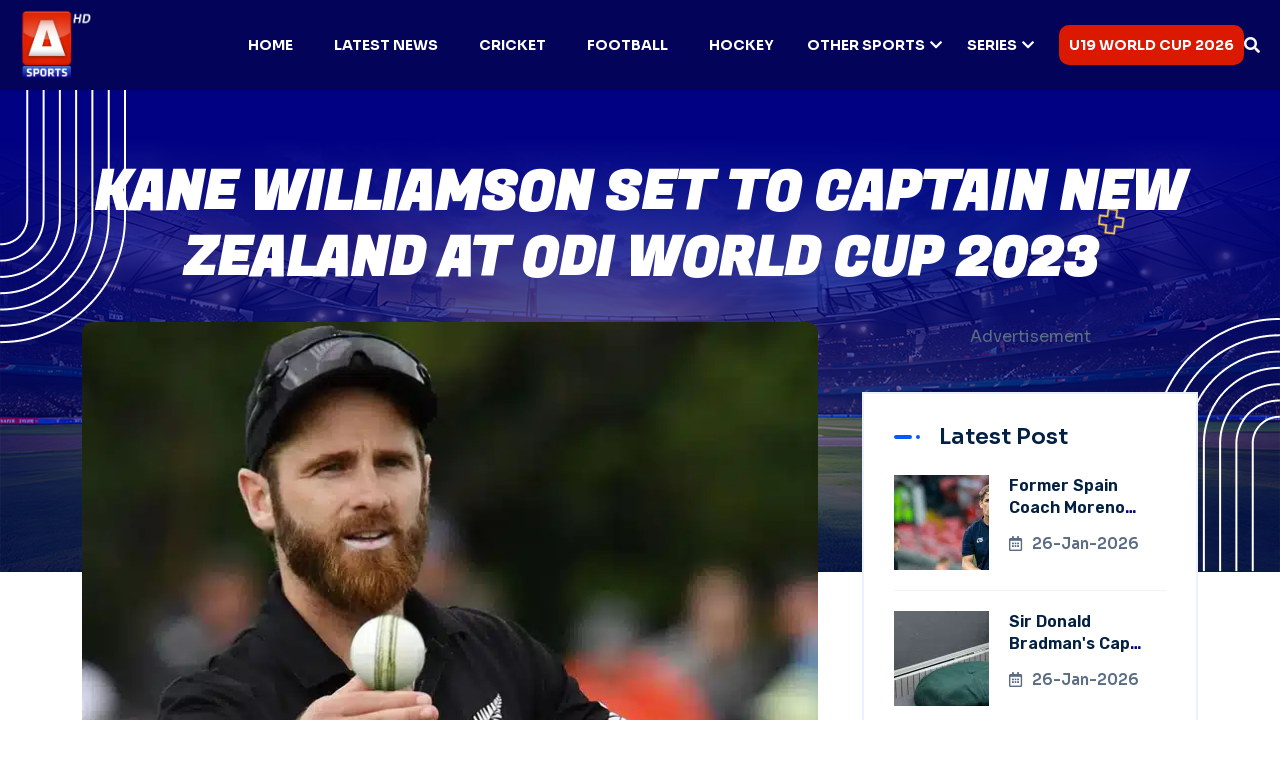

--- FILE ---
content_type: text/html; charset=utf-8
request_url: https://a-sports.tv/kane-williamson-set-to-captain-new-zealand-odi-world-cup-2023
body_size: 9857
content:
<!DOCTYPE html><html lang="en"><head><meta charSet="UTF-8"/><meta charSet="utf-8"/><meta name="viewport" content="width=device-width, initial-scale=1.0"/><meta name="viewport" content="width=device-width, initial-scale=1"/><link rel="preload" as="image" href="/assets/img/logo/A-Sports-Logo-final.webp"/><link rel="preload" as="image" href="assets/img/breadcrumb/shape-1.png"/><link rel="preload" as="image" href="assets/img/breadcrumb/shape-2.png"/><link rel="preload" as="image" href="assets/img/breadcrumb/dot-shape.png"/><link rel="preload" as="image" href="assets/img/breadcrumb/Vector.png"/><link rel="preload" as="image" href="https://blogs.a-sports.tv/wp-content/uploads/2023/09/kane-williamson-set-to-captain-new-zealand-odi-world-cup-2023.jpg"/><link rel="preload" as="image" href="https://secure.gravatar.com/avatar/401b9aa02084b37df4ee2e070144b89b80f0fb517c6add15127f09ee808e5dad?s=96&amp;d=mm&amp;r=g"/><link rel="preload" as="image" href="/assets/img/footer/circle.png"/><link rel="preload" as="image" href="/assets/img/footer/Vector.png"/><link rel="preload" as="image" href="/assets/img/logo/favicon.png"/><link rel="stylesheet" href="/_next/static/css/d77c6267e29f4365.css" data-precedence="next"/><link rel="stylesheet" href="/_next/static/css/3040a4c1aba51956.css" data-precedence="next"/><link rel="stylesheet" href="/_next/static/css/6ce99338b40f581f.css" data-precedence="next"/><link rel="stylesheet" href="/_next/static/css/3c51da8fb7c3ede3.css" data-precedence="next"/><link rel="stylesheet" href="/_next/static/css/07f567763075bb8f.css" data-precedence="next"/><link rel="stylesheet" href="/_next/static/css/20720a659c31249d.css" data-precedence="next"/><link rel="preload" as="script" fetchPriority="low" href="/_next/static/chunks/webpack-aaa8b6bd332f07b1.js"/><script src="/_next/static/chunks/fd9d1056-66053a778d79390c.js" async="" type="403697d0133ef48405a3d5da-text/javascript"></script><script src="/_next/static/chunks/2117-11349d3aa9ba567a.js" async="" type="403697d0133ef48405a3d5da-text/javascript"></script><script src="/_next/static/chunks/main-app-5294d1645fe5526e.js" async="" type="403697d0133ef48405a3d5da-text/javascript"></script><script src="/_next/static/chunks/2972-dcc50f5261b25538.js" async="" type="403697d0133ef48405a3d5da-text/javascript"></script><script src="/_next/static/chunks/6094-fadc5a2b0513ca28.js" async="" type="403697d0133ef48405a3d5da-text/javascript"></script><script src="/_next/static/chunks/8840-9f2a93ef45b8e56f.js" async="" type="403697d0133ef48405a3d5da-text/javascript"></script><script src="/_next/static/chunks/app/layout-f558f59f6124314f.js" async="" type="403697d0133ef48405a3d5da-text/javascript"></script><script type="403697d0133ef48405a3d5da-text/javascript" src="https://platform-api.sharethis.com/js/sharethis.js#property=67f91ba559793500196ab1bb&amp;product=sop" async=""></script><script async="" src="https://www.googletagmanager.com/gtag/js?id=G-XND72FRVP6" type="403697d0133ef48405a3d5da-text/javascript"></script><script async="" src="https://www.statcounter.com/counter/counter.js" type="403697d0133ef48405a3d5da-text/javascript"></script><script async="" src="https://securepubads.g.doubleclick.net/tag/js/gpt.js" type="403697d0133ef48405a3d5da-text/javascript"></script><script src="/_next/static/chunks/5771-963a057295a972b6.js" async="" type="403697d0133ef48405a3d5da-text/javascript"></script><script src="/_next/static/chunks/4622-de3174a8e97da190.js" async="" type="403697d0133ef48405a3d5da-text/javascript"></script><script src="/_next/static/chunks/app/%5Bid%5D/page-2932265ad0e380c4.js" async="" type="403697d0133ef48405a3d5da-text/javascript"></script><link rel="icon" href="/favicon.png"/><meta property="og:updated_time" content="2026-01-27T02:30:56.564Z"/><title>Kane Williamson set to captain New Zealand at ODI World Cup 2023</title><meta name="description" content="New Zealand&#x27;s hopes for ODI World Cup 2023 received a boost with Kane Williamson set to captain the team despite still recovering from injury."/><meta name="keywords" content="Kane Williamson, New Zealand, World Cup 2023"/><link rel="canonical" href="https://a-sports.tv/kane-williamson-set-to-captain-new-zealand-odi-world-cup-2023"/><meta property="og:title" content="Kane Williamson set to captain New Zealand at ODI World Cup 2023"/><meta property="og:description" content="New Zealand&#x27;s hopes for ODI World Cup 2023 received a boost with Kane Williamson set to captain the team despite still recovering from injury."/><meta property="og:url" content="https://a-sports.tv/kane-williamson-set-to-captain-new-zealand-odi-world-cup-2023"/><meta property="og:image" content="https://blogs.a-sports.tv/wp-content/uploads/2023/09/kane-williamson-set-to-captain-new-zealand-odi-world-cup-2023.jpg"/><meta property="og:image:width" content="1200"/><meta property="og:image:height" content="630"/><meta property="og:image:alt" content="Kane Williamson set to captain New Zealand at ODI World Cup 2023"/><meta property="og:type" content="article"/><meta name="twitter:card" content="summary_large_image"/><meta name="twitter:site" content="@asportstvpk"/><meta name="twitter:title" content="Kane Williamson set to captain New Zealand at ODI World Cup 2023"/><meta name="twitter:description" content="New Zealand&#x27;s hopes for ODI World Cup 2023 received a boost with Kane Williamson set to captain the team despite still recovering from injury."/><meta name="twitter:image" content="https://blogs.a-sports.tv/wp-content/uploads/2023/09/kane-williamson-set-to-captain-new-zealand-odi-world-cup-2023.jpg"/><style type="text/css">@font-face {font-family:Sora;font-style:normal;font-weight:100 800;src:url(/cf-fonts/v/sora/5.0.16/latin/wght/normal.woff2);unicode-range:U+0000-00FF,U+0131,U+0152-0153,U+02BB-02BC,U+02C6,U+02DA,U+02DC,U+0304,U+0308,U+0329,U+2000-206F,U+2074,U+20AC,U+2122,U+2191,U+2193,U+2212,U+2215,U+FEFF,U+FFFD;font-display:swap;}@font-face {font-family:Sora;font-style:normal;font-weight:100 800;src:url(/cf-fonts/v/sora/5.0.16/latin-ext/wght/normal.woff2);unicode-range:U+0100-02AF,U+0304,U+0308,U+0329,U+1E00-1E9F,U+1EF2-1EFF,U+2020,U+20A0-20AB,U+20AD-20CF,U+2113,U+2C60-2C7F,U+A720-A7FF;font-display:swap;}</style><style type="text/css">@font-face {font-family:Fugaz One;font-style:normal;font-weight:400;src:url(/cf-fonts/s/fugaz-one/5.0.18/latin/400/normal.woff2);unicode-range:U+0000-00FF,U+0131,U+0152-0153,U+02BB-02BC,U+02C6,U+02DA,U+02DC,U+0304,U+0308,U+0329,U+2000-206F,U+2074,U+20AC,U+2122,U+2191,U+2193,U+2212,U+2215,U+FEFF,U+FFFD;font-display:swap;}</style><script type="403697d0133ef48405a3d5da-text/javascript">
              window.dataLayer = window.dataLayer || [];
              function gtag(){dataLayer.push(arguments);}
              gtag('js', new Date());
              gtag('config', 'G-XND72FRVP6');
            </script><script type="403697d0133ef48405a3d5da-text/javascript">
              var sc_project=12732027;
              var sc_invisible=1;
              var sc_security="f00779fc";
            </script><script type="403697d0133ef48405a3d5da-text/javascript">
              window.googletag = window.googletag || {cmd: []};
              googletag.cmd.push(function() {
                googletag.defineSlot('/67551462/A-Sports-Home_LB', [[728, 90], [970, 250], [970, 90]], 'div-gpt-ad-1744276586836-0').addService(googletag.pubads());
                googletag.defineSlot('/67551462/A-Sports-Home_Mrec', [300, 250], 'div-gpt-ad-1744276678339-0').addService(googletag.pubads());
                googletag.defineSlot('/67551462/A-Sports_LB', [[970, 250], [970, 90], [728, 90]], 'div-gpt-ad-1744276755924-0').addService(googletag.pubads());
                googletag.defineSlot('/67551462/A-Sports_Mrec', [300, 250], 'div-gpt-ad-1744276880316-0').addService(googletag.pubads());
                googletag.defineSlot('/67551462/A-Sports-2ndMrec', [300, 250], 'div-gpt-ad-1744277144830-0').addService(googletag.pubads());
                googletag.pubads().enableSingleRequest();
                googletag.enableServices();
              });
            </script><script src="/_next/static/chunks/polyfills-42372ed130431b0a.js" noModule="" type="403697d0133ef48405a3d5da-text/javascript"></script></head><body><header id="header-sticky" class="header-1 "><div class="container-fluid"><div class="mega-menu-wrapper"><div class="header-main"><div class="header-left"><div class="logo"><a class="header-logo" href="/"><img src="/assets/img/logo/A-Sports-Logo-final.webp" alt="logo-img"/></a></div></div><div class="header-right d-flex justify-content-end align-items-center"><div class="mean__menu-wrapper"><div class="main-menu"><nav id="mobile-menu"><ul><li class="menu-thumb "><a href="https://a-sports.tv/">Home</a></li><li class="menu-thumb "><a href="/category/sports">Latest News</a></li><li class="menu-thumb "><a href="/category/cricket">Cricket</a></li><li class="menu-thumb "><a href="/category/football">Football</a></li><li class="menu-thumb "><a href="/category/hockey">Hockey</a></li><li class="menu-thumb has-dropdown"><a href="/category/other-sports">Other Sports<i class="fas fa-chevron-down"></i></a><ul class="submenu"><li><a href="/category/tennis">Tennis</a></li><li><a href="/category/athletics">Athletics</a></li><li><a href="/category/badminton">Badminton</a></li><li><a href="/category/boxing">Boxing</a></li></ul></li><li class="menu-thumb has-dropdown"><a href="#">Series<i class="fas fa-chevron-down"></i></a><ul class="submenu"><li><a href="/tag/bbl-15">BBL 15</a></li><li><a href="/tag/bpl-2026">BPL 2026</a></li><li><a href="/tag/pak-vs-sl">PAK vs SL</a></li><li><a href="/tag/pakistan-tri-series">Pakistan tri-series</a></li><li><a href="/tag/abu-dhabi-t10-league">Abu Dhabi T10 League</a></li><li><a href="#">More</a></li></ul></li><li class="menu-thumb "><a href="/tag/u19-world-cup-2026">U19 World Cup 2026</a></li></ul></nav></div></div><div class="header-search"><button class="d-flex align-items-center search-toggle text-light"><i class="fas fa-search"></i></button></div><div class="header__hamburger d-xl-none my-auto"><div class="sidebar__toggle"><div class="header-bar"><span></span><span></span><span></span></div></div></div></div></div></div></div></header><div class="header-search-bar d-flex align-items-center "><button class="search-close">×</button><div class="container"><div class="row justify-content-center"><div class="col-lg-12"><div class="search-bar"><div class="contact-form-box contact-search-form-box"><form><input type="text" placeholder="Search here..." value=""/><button type="submit"><i class="far fa-search"></i></button></form><p>Type above and press Enter to search. Press Close to cancel.</p></div></div></div></div></div></div><div class="fix-area"><div class="offcanvas__info "><div class="offcanvas__wrapper"><div class="offcanvas__content"><div class="offcanvas__top mb-5 d-flex justify-content-between align-items-center"><div class="offcanvas__logo"><a href="/"><img src="/assets/img/logo/A-Sports-Logo-final.webp" alt="A Sports"/></a></div><div class="offcanvas__close"><button><i class="fas fa-times"></i></button></div></div><div class="mobile-menu fix mb-3 mean-container"><div class="mean-bar"><a href="#nav" class="meanmenu-reveal"><span><span><span></span></span></span></a><nav class="mean-nav"><ul><li class=""><a href="https://a-sports.tv/">Home</a></li><li class=""><a href="/category/sports">Latest News</a></li><li class=""><a href="/category/cricket">Cricket</a></li><li class=""><a href="/category/football">Football</a></li><li class=""><a href="/category/hockey">Hockey</a></li><li class="has-dropdown"><a href="/category/other-sports">Other Sports</a><ul class="submenu" style="display:none"><li><a href="/category/tennis">Tennis</a></li><li><a href="/category/athletics">Athletics</a></li><li><a href="/category/badminton">Badminton</a></li><li><a href="/category/boxing">Boxing</a></li></ul><a class="mean-expand " href="#"><i class="far fa-plus"></i></a></li><li class="has-dropdown"><a href="#">Series</a><ul class="submenu" style="display:none"><li><a href="/tag/bbl-15">BBL 15</a></li><li><a href="/tag/bpl-2026">BPL 2026</a></li><li><a href="/tag/pak-vs-sl">PAK vs SL</a></li><li><a href="/tag/pakistan-tri-series">Pakistan tri-series</a></li><li><a href="/tag/abu-dhabi-t10-league">Abu Dhabi T10 League</a></li><li><a href="#">More</a></li></ul><a class="mean-expand " href="#"><i class="far fa-plus"></i></a></li><li class=""><a href="/tag/u19-world-cup-2026">U19 World Cup 2026</a></li></ul></nav></div></div></div></div></div></div><div class="offcanvas__overlay "></div><script type="application/ld+json">{"@context":"https://schema.org","@graph":[{"@type":"WebPage","@id":"https://a-sports.tv/kane-williamson-set-to-captain-new-zealand-odi-world-cup-2023/","url":"https://a-sports.tv/kane-williamson-set-to-captain-new-zealand-odi-world-cup-2023/","name":"Kane Williamson set to captain New Zealand at ODI World Cup 2023","isPartOf":{"@id":"https://a-sports.tv/#website"},"primaryImageOfPage":{"@id":"https://a-sports.tv/kane-williamson-set-to-captain-new-zealand-odi-world-cup-2023/#primaryimage"},"image":{"@id":"https://a-sports.tv/kane-williamson-set-to-captain-new-zealand-odi-world-cup-2023/#primaryimage"},"thumbnailUrl":"https://blogs.a-sports.tv/wp-content/uploads/2023/09/kane-williamson-set-to-captain-new-zealand-odi-world-cup-2023.jpg","datePublished":"2023-09-05T13:21:28+05:00","dateModified":"2023-09-05T13:21:28+05:00","author":{"@id":"https://a-sports.tv/#/schema/person/a87ff679a2f3e71d9181a67b7542122c"},"description":"WELLINGTON: New Zealand&#8217;s hopes for the ICC Men&#8217;s ODI World Cup 2023 received a boost on Tuesday, with Kane Williamson set to captain the Black Caps despite still recovering from a serious knee injury. Williamson has scored more than 6,500 runs in one-day international cricket and led New Zealand in their nail-biting defeat by England &hellip; Continue reading","breadcrumb":{"@id":"https://a-sports.tv/kane-williamson-set-to-captain-new-zealand-odi-world-cup-2023/#breadcrumb"},"inLanguage":"en-US","potentialAction":[{"@type":"ReadAction","target":["https://a-sports.tv/kane-williamson-set-to-captain-new-zealand-odi-world-cup-2023/"]}]},{"@type":"ImageObject","inLanguage":"en-US","@id":"https://a-sports.tv/kane-williamson-set-to-captain-new-zealand-odi-world-cup-2023/#primaryimage","url":"https://blogs.a-sports.tv/wp-content/uploads/2023/09/kane-williamson-set-to-captain-new-zealand-odi-world-cup-2023.jpg","contentUrl":"https://blogs.a-sports.tv/wp-content/uploads/2023/09/kane-williamson-set-to-captain-new-zealand-odi-world-cup-2023.jpg","caption":"kane-williamson-set-to-captain-new-zealand-at-odi-world-cup-2023"},{"@type":"BreadcrumbList","@id":"https://a-sports.tv/kane-williamson-set-to-captain-new-zealand-odi-world-cup-2023/#breadcrumb","itemListElement":[{"@type":"ListItem","position":1,"name":"Home","item":"https://a-sports.tv/"},{"@type":"ListItem","position":2,"name":"Kane Williamson set to captain New Zealand at ODI World Cup 2023"}]},{"@type":"WebSite","@id":"https://a-sports.tv/#website","url":"https://a-sports.tv/","name":"ASports.tv","description":"Pakistan&#039;s First HD Sports Channel","inLanguage":"en-US","potentialAction":[{"@type":"SearchAction","target":{"@type":"EntryPoint","urlTemplate":"https://a-sports.tv/?s={search_term_string}"},"query-input":{"@type":"PropertyValueSpecification","valueRequired":true,"valueName":"search_term_string"}}]},{"@type":"Person","@id":"https://a-sports.tv/#/schema/person/a87ff679a2f3e71d9181a67b7542122c","name":"AFP","image":{"@type":"ImageObject","inLanguage":"en-US","@id":"https://a-sports.tv/#/schema/person/image/","url":"https://secure.gravatar.com/avatar/401b9aa02084b37df4ee2e070144b89b80f0fb517c6add15127f09ee808e5dad?s=96&d=mm&r=g","contentUrl":"https://secure.gravatar.com/avatar/401b9aa02084b37df4ee2e070144b89b80f0fb517c6add15127f09ee808e5dad?s=96&d=mm&r=g","caption":"AFP"},"url":"https://a-sports.tv/author/afp/"}]}</script><section class="breadcrumb-wrapper breadcrumb-wrapper-post-page style-2 style-event customBreadcrumb"><div class="shape-1"><img src="assets/img/breadcrumb/shape-1.png" alt="img"/></div><div class="shape-2"><img src="assets/img/breadcrumb/shape-2.png" alt="img"/></div><div class="dot-shape"><img src="assets/img/breadcrumb/dot-shape.png" alt="img"/></div><div class="vector-shape"><img src="assets/img/breadcrumb/Vector.png" alt="img"/></div><div class="container"><div class="page-heading"><div class="breadcrumb-content text-center"><h1>Kane Williamson set to captain New Zealand at ODI World Cup 2023</h1><div class="mt-2"><center><div style="width:320px;height:100px"></div></center></div></div></div></div></section><section class="event-details-section section-padding pt-0"><div class="container"><div class="event-details-wrapper news-area"><div class="row"><div class="col-lg-8"><div class="event-details-items"><div class="details-image"><img src="https://blogs.a-sports.tv/wp-content/uploads/2023/09/kane-williamson-set-to-captain-new-zealand-odi-world-cup-2023.jpg" alt="Kane Williamson set to captain New Zealand at ODI World Cup 2023"/></div><div class="event-details-content"><div class="post__content SearchResult-body mb-4 text-black"><p><strong>WELLINGTON: New Zealand&#8217;s hopes for the ICC Men&#8217;s ODI World Cup 2023 received a boost on Tuesday, with Kane Williamson set to captain the Black Caps despite still recovering from a serious knee injury.</strong></p>
<p>Williamson has scored more than 6,500 runs in one-day international cricket and led New Zealand in their nail-biting defeat by England in the 2019 World Cup final.</p>
<p>The star batter has been sidelined since April after surgery to repair torn ligaments in his right knee suffered while playing for Gujarat Titans in the Indian Premier League.</p>
<p>&#8220;Naturally, the preparation isn&#8217;t ideal, but I didn&#8217;t get too much of a say in it and the prospect of playing at another World Cup is really exciting,&#8221; Kane Williamson told New Zealand media.</p>
<p>&#8220;It&#8217;s about ticking off those things I need to do for my knee and look forward to the competition.&#8221;</p>
<p>The 15-man New Zealand squad will be named on September 11, but Kane Williamson is already in after convincing head coach Gary Stead of his fitness.</p>
<p>&#8220;Kane has applied phenomenal dedication to his rehabilitation,&#8221; said Stead.</p>
<p>&#8220;He&#8217;s left no stone unturned in trying to get back to playing cricket at the highest level. We are delighted to be in a place to select him.&#8221;</p>
<p>New Zealand is set to play defending champions England in the World Cup opener in Ahmedabad on October 5, but Stead said there isn&#8217;t a specific timeline for Williamson&#8217;s return.</p>
<p>&#8220;We want to give Kane every bit of available time to aid his recovery,&#8221; he added.</p>
<p>&#8220;The World Cup is not a short tournament and we will continue to monitor his progress over the next month ahead of the first tournament match.&#8221;</p>
<p><strong>READ: <a title="ICC World Cup 2023 Trophy reaches Pakistan for a historic three-day tour" href="https://a-sports.tv/icc-world-cup-2023-trophy-reaches-pakistan/" rel="bookmark">ICC World Cup 2023 Trophy reaches Pakistan for a historic three-day tour</a></strong></p>
</div><div class="breadcrumb-content"><div class="courses-breadcrumb-items"><div class="client-image-items d-flex"><a href="/author/afp"><img class="rounded-circle" src="https://secure.gravatar.com/avatar/401b9aa02084b37df4ee2e070144b89b80f0fb517c6add15127f09ee808e5dad?s=96&amp;d=mm&amp;r=g" alt="AFP"/></a><div class="client-content mx-2 m-auto"><a href="/author/afp"><h5 class="mb-0">AFP</h5></a><span>05-Sep-2023</span></div></div></div></div></div></div></div><div class="col-lg-4"><div class="main-sidebar sticky-style"><div class="sidebarAdCustom"><div class=""><center><p>Advertisement</p><div style="width:300px;height:250px"></div></center></div></div><div class="single-sidebar-widget"><div class="wid-title"><h3><span aria-live="polite" aria-busy="true"><span class="react-loading-skeleton" style="width:120px">‌</span><br/></span></h3></div><div class="popular-posts"><div class="single-post-item d-flex mb-3"><div class="thumb" style="width:100px;height:70px;margin-right:1rem"><span aria-live="polite" aria-busy="true"><span class="react-loading-skeleton" style="width:100px;height:70px">‌</span><br/></span></div><div class="post-content" style="flex:1"><h5><span aria-live="polite" aria-busy="true"><span class="react-loading-skeleton" style="width:100%;height:16px">‌</span><br/></span></h5><span aria-live="polite" aria-busy="true"><span class="react-loading-skeleton" style="width:80px;height:12px">‌</span><br/></span></div></div><div class="single-post-item d-flex mb-3"><div class="thumb" style="width:100px;height:70px;margin-right:1rem"><span aria-live="polite" aria-busy="true"><span class="react-loading-skeleton" style="width:100px;height:70px">‌</span><br/></span></div><div class="post-content" style="flex:1"><h5><span aria-live="polite" aria-busy="true"><span class="react-loading-skeleton" style="width:100%;height:16px">‌</span><br/></span></h5><span aria-live="polite" aria-busy="true"><span class="react-loading-skeleton" style="width:80px;height:12px">‌</span><br/></span></div></div><div class="single-post-item d-flex mb-3"><div class="thumb" style="width:100px;height:70px;margin-right:1rem"><span aria-live="polite" aria-busy="true"><span class="react-loading-skeleton" style="width:100px;height:70px">‌</span><br/></span></div><div class="post-content" style="flex:1"><h5><span aria-live="polite" aria-busy="true"><span class="react-loading-skeleton" style="width:100%;height:16px">‌</span><br/></span></h5><span aria-live="polite" aria-busy="true"><span class="react-loading-skeleton" style="width:80px;height:12px">‌</span><br/></span></div></div><div class="single-post-item d-flex mb-3"><div class="thumb" style="width:100px;height:70px;margin-right:1rem"><span aria-live="polite" aria-busy="true"><span class="react-loading-skeleton" style="width:100px;height:70px">‌</span><br/></span></div><div class="post-content" style="flex:1"><h5><span aria-live="polite" aria-busy="true"><span class="react-loading-skeleton" style="width:100%;height:16px">‌</span><br/></span></h5><span aria-live="polite" aria-busy="true"><span class="react-loading-skeleton" style="width:80px;height:12px">‌</span><br/></span></div></div></div></div><div class="sidebarAdCustom"><div class=""><center><p>Advertisement</p><div style="width:300px;height:250px"></div></center></div></div><div class="single-sidebar-widget"><div class="wid-title"><h3>Categories</h3></div><div class="widget_categories"><ul><li><a href="/category/cricket">Cricket</a></li><li><a href="/category/football">Football</a></li><li><a href="/category/hockey">Hockey</a></li><li><a href="/category/tennis">Tennis</a></li><li><a href="/category/other-sports">Other Sports</a></li></ul></div></div><div class="single-sidebar-widget"><div class="wid-title"><h3>Never Miss News</h3></div><div class="social-link"><a href="https://www.facebook.com/asportstv.pk"><i class="fab fa-facebook-f"></i></a><a href="https://twitter.com/asportstvpk"><i class="fab fa-twitter"></i></a><a href="https://www.instagram.com/asportstv.pk/"><i class="fab fa-instagram"></i></a><a href="https://www.youtube.com/asportstvpk"><i class="fab fa-youtube"></i></a></div></div></div></div></div></div></div></section><footer class="footer-section-3 fix"><div class="circle-shape"><img src="/assets/img/footer/circle.png" alt="img"/></div><div class="vector-shape"><img src="/assets/img/footer/Vector.png" alt="img"/></div><div class="container"><div class="footer-widget-wrapper style-2"><div class="row"><div class="col-xl-3 col-lg-4 col-md-6 wow fadeInUp" data-wow-delay=".2s"><div class="single-footer-widget"><div class="widget-head"><a href="/"><img src="/assets/img/logo/favicon.png" width="100" alt="img"/></a></div><div class="footer-content"><p class="text-white">A Sports is the Pakistan&#x27;s first HD Sports Channel. Watch 24/7 Live Sports Coverage, scores, Points Table and Schedule only at a-sports.tv.</p></div></div></div><div class="col-xl-3 col-lg-4 col-md-6 ps-lg-5 wow fadeInUp" data-wow-delay=".4s"><div class="single-footer-widget"><div class="widget-head"><h3>Categories</h3></div><div class="footer-content"><ul class="contact-info"><li><a href="/category/cricket">CRICKET</a></li><li><a href="/category/football">FOOTBALL</a></li><li><a href="/category/hockey">HOCKEY</a></li><li><a href="/category/badminton">BADMINTON</a></li><li><a href="/category/boxing">BOXING</a></li></ul></div></div></div><div class="col-xl-2 col-lg-4 col-md-6 wow fadeInUp" data-wow-delay=".8s"><div class="single-footer-widget style-left"><div class="widget-head"><h3>Corporate</h3></div><div class="footer-content"><ul class="contact-info"><li><a href="https://aryzap.com/">ARY ZAP</a></li><li><a href="https://arydigital.tv/">ARY DIGITAL</a></li><li><a href="https://arynews.tv/">ARY NEWS</a></li><li><a href="https://www.aryzindagi.tv/">ARY ZINDAGI</a></li><li><a href="https://aryqtv.tv/">ARY QTV</a></li><li><a href="https://arymusik.tv/">ARY MUSIK</a></li></ul></div></div></div><div class="col-xl-4 col-lg-4 col-md-6 ps-xl-5 wow fadeInUp" data-wow-delay=".4s"><div class="single-footer-widget"><div class="widget-head"><h3>Social Platform</h3></div><div class="footer-content"><div class="social-icon"><a href="https://www.facebook.com/asportstv.pk"><i class="fab fa-facebook-f"></i></a><a href="https://instagram.com/asportstv.pk"><i class="fab fa-instagram"></i></a><a href="https://twitter.com/asportstvpk"><i class="fab fa-twitter"></i></a><a href="https://www.youtube.com/asportstvpk"><i class="fab fa-youtube"></i></a><a href="https://www.tiktok.com/@asports.tv"><i class="fab fa-tiktok"></i></a></div></div></div></div></div></div></div><div class="footer-bottom style-3"><div class="container"><div class="footer-bottom-wrapper"><p>Copyright © <a class="footer-link" href="https://blogs.a-sports.tv/">A Sports</a>, all rights reserved.</p><ul class="footer-menu wow fadeInUp" data-wow-delay=".5s"><li><a href="/privacy-policy">Privacy Policy</a></li></ul></div></div></div></footer><button id="back-top" class="back-to-top false"><i class="fas fa-long-arrow-up"></i></button><div class="sharethis-inline-share-buttons"></div><div>
      <noscript>
        <div class="statcounter">
          <a title="Web Analytics" href="https://statcounter.com/" target="_blank" rel="noreferrer">
            <img
              class="statcounter"
              src="https://c.statcounter.com/12732027/0/f00779fc/1/"
              alt="Web Analytics"
              referrerpolicy="no-referrer-when-downgrade"
            />
          </a>
        </div>
      </noscript>
    </div><script src="/_next/static/chunks/webpack-aaa8b6bd332f07b1.js" async="" type="403697d0133ef48405a3d5da-text/javascript"></script><script type="403697d0133ef48405a3d5da-text/javascript">(self.__next_f=self.__next_f||[]).push([0]);self.__next_f.push([2,null])</script><script type="403697d0133ef48405a3d5da-text/javascript">self.__next_f.push([1,"1:HL[\"/_next/static/css/d77c6267e29f4365.css\",\"style\"]\n2:HL[\"/_next/static/css/3040a4c1aba51956.css\",\"style\"]\n3:HL[\"/_next/static/css/6ce99338b40f581f.css\",\"style\"]\n4:HL[\"/_next/static/css/3c51da8fb7c3ede3.css\",\"style\"]\n5:HL[\"/_next/static/css/07f567763075bb8f.css\",\"style\"]\n6:HL[\"/_next/static/css/20720a659c31249d.css\",\"style\"]\n"])</script><script type="403697d0133ef48405a3d5da-text/javascript">self.__next_f.push([1,"7:I[12846,[],\"\"]\na:I[4707,[],\"\"]\nc:I[36423,[],\"\"]\nf:I[61060,[],\"\"]\nb:[\"id\",\"kane-williamson-set-to-captain-new-zealand-odi-world-cup-2023\",\"d\"]\n10:[]\n0:[\"$\",\"$L7\",null,{\"buildId\":\"XbvmMHkQLs3Chv9B65CIQ\",\"assetPrefix\":\"\",\"urlParts\":[\"\",\"kane-williamson-set-to-captain-new-zealand-odi-world-cup-2023\"],\"initialTree\":[\"\",{\"children\":[[\"id\",\"kane-williamson-set-to-captain-new-zealand-odi-world-cup-2023\",\"d\"],{\"children\":[\"__PAGE__\",{}]}]},\"$undefined\",\"$undefined\",true],\"initialSeedData\":[\"\",{\"children\":[[\"id\",\"kane-williamson-set-to-captain-new-zealand-odi-world-cup-2023\",\"d\"],{\"children\":[\"__PAGE__\",{},[[\"$L8\",\"$L9\",[[\"$\",\"link\",\"0\",{\"rel\":\"stylesheet\",\"href\":\"/_next/static/css/20720a659c31249d.css\",\"precedence\":\"next\",\"crossOrigin\":\"$undefined\"}]]],null],null]},[null,[\"$\",\"$La\",null,{\"parallelRouterKey\":\"children\",\"segmentPath\":[\"children\",\"$b\",\"children\"],\"error\":\"$undefined\",\"errorStyles\":\"$undefined\",\"errorScripts\":\"$undefined\",\"template\":[\"$\",\"$Lc\",null,{}],\"templateStyles\":\"$undefined\",\"templateScripts\":\"$undefined\",\"notFound\":\"$undefined\",\"notFoundStyles\":\"$undefined\"}]],null]},[[[[\"$\",\"link\",\"0\",{\"rel\":\"stylesheet\",\"href\":\"/_next/static/css/d77c6267e29f4365.css\",\"precedence\":\"next\",\"crossOrigin\":\"$undefined\"}],[\"$\",\"link\",\"1\",{\"rel\":\"stylesheet\",\"href\":\"/_next/static/css/3040a4c1aba51956.css\",\"precedence\":\"next\",\"crossOrigin\":\"$undefined\"}],[\"$\",\"link\",\"2\",{\"rel\":\"stylesheet\",\"href\":\"/_next/static/css/6ce99338b40f581f.css\",\"precedence\":\"next\",\"crossOrigin\":\"$undefined\"}],[\"$\",\"link\",\"3\",{\"rel\":\"stylesheet\",\"href\":\"/_next/static/css/3c51da8fb7c3ede3.css\",\"precedence\":\"next\",\"crossOrigin\":\"$undefined\"}],[\"$\",\"link\",\"4\",{\"rel\":\"stylesheet\",\"href\":\"/_next/static/css/07f567763075bb8f.css\",\"precedence\":\"next\",\"crossOrigin\":\"$undefined\"}]],\"$Ld\"],null],null],\"couldBeIntercepted\":false,\"initialHead\":[null,\"$Le\"],\"globalErrorComponent\":\"$f\",\"missingSlots\":\"$W10\"}]\n"])</script><script type="403697d0133ef48405a3d5da-text/javascript">self.__next_f.push([1,"11:I[72469,[\"2972\",\"static/chunks/2972-dcc50f5261b25538.js\",\"6094\",\"static/chunks/6094-fadc5a2b0513ca28.js\",\"8840\",\"static/chunks/8840-9f2a93ef45b8e56f.js\",\"3185\",\"static/chunks/app/layout-f558f59f6124314f.js\"],\"default\"]\n12:I[48840,[\"2972\",\"static/chunks/2972-dcc50f5261b25538.js\",\"6094\",\"static/chunks/6094-fadc5a2b0513ca28.js\",\"8840\",\"static/chunks/8840-9f2a93ef45b8e56f.js\",\"3185\",\"static/chunks/app/layout-f558f59f6124314f.js\"],\"default\"]\n"])</script><script type="403697d0133ef48405a3d5da-text/javascript">self.__next_f.push([1,"d:[\"$\",\"html\",null,{\"lang\":\"en\",\"children\":[[\"$\",\"head\",null,{\"children\":[[\"$\",\"meta\",null,{\"charSet\":\"UTF-8\"}],[\"$\",\"meta\",null,{\"name\":\"viewport\",\"content\":\"width=device-width, initial-scale=1.0\"}],[\"$\",\"link\",null,{\"rel\":\"icon\",\"href\":\"/favicon.png\"}],[\"$\",\"link\",null,{\"rel\":\"stylesheet\",\"href\":\"https://fonts.googleapis.com/css2?family=Sora:wght@100..800\u0026display=swap\"}],[\"$\",\"link\",null,{\"href\":\"https://fonts.googleapis.com/css2?family=Fugaz+One\u0026family=Rubik:ital,wght@0,300..900;1,300..900\u0026display=swap\",\"rel\":\"stylesheet\"}],[\"$\",\"script\",null,{\"type\":\"text/javascript\",\"src\":\"https://platform-api.sharethis.com/js/sharethis.js#property=67f91ba559793500196ab1bb\u0026product=sop\",\"async\":\"async\"}],[\"$\",\"script\",null,{\"async\":true,\"src\":\"https://www.googletagmanager.com/gtag/js?id=G-XND72FRVP6\"}],[\"$\",\"script\",null,{\"dangerouslySetInnerHTML\":{\"__html\":\"\\n              window.dataLayer = window.dataLayer || [];\\n              function gtag(){dataLayer.push(arguments);}\\n              gtag('js', new Date());\\n              gtag('config', 'G-XND72FRVP6');\\n            \"}}],[\"$\",\"script\",null,{\"async\":true,\"src\":\"https://www.statcounter.com/counter/counter.js\"}],[\"$\",\"script\",null,{\"dangerouslySetInnerHTML\":{\"__html\":\"\\n              var sc_project=12732027;\\n              var sc_invisible=1;\\n              var sc_security=\\\"f00779fc\\\";\\n            \"}}],[\"$\",\"script\",null,{\"async\":true,\"src\":\"https://securepubads.g.doubleclick.net/tag/js/gpt.js\"}],[\"$\",\"script\",null,{\"dangerouslySetInnerHTML\":{\"__html\":\"\\n              window.googletag = window.googletag || {cmd: []};\\n              googletag.cmd.push(function() {\\n                googletag.defineSlot('/67551462/A-Sports-Home_LB', [[728, 90], [970, 250], [970, 90]], 'div-gpt-ad-1744276586836-0').addService(googletag.pubads());\\n                googletag.defineSlot('/67551462/A-Sports-Home_Mrec', [300, 250], 'div-gpt-ad-1744276678339-0').addService(googletag.pubads());\\n                googletag.defineSlot('/67551462/A-Sports_LB', [[970, 250], [970, 90], [728, 90]], 'div-gpt-ad-1744276755924-0').addService(googletag.pubads());\\n                googletag.defineSlot('/67551462/A-Sports_Mrec', [300, 250], 'div-gpt-ad-1744276880316-0').addService(googletag.pubads());\\n                googletag.defineSlot('/67551462/A-Sports-2ndMrec', [300, 250], 'div-gpt-ad-1744277144830-0').addService(googletag.pubads());\\n                googletag.pubads().enableSingleRequest();\\n                googletag.enableServices();\\n              });\\n            \"}}],[\"$\",\"meta\",null,{\"property\":\"og:updated_time\",\"content\":\"2026-01-27T02:30:56.564Z\"}]]}],[\"$\",\"body\",null,{\"children\":[[\"$\",\"$L11\",null,{\"menuData\":[{\"id\":265033,\"title\":\"Home\",\"link\":\"https://a-sports.tv/\",\"icon\":\"fas fa-phone-rotary-no\"},{\"id\":265034,\"title\":\"Latest News\",\"link\":\"/category/sports/\",\"icon\":\"fas fa-phone-rotary-no\"},{\"id\":265035,\"title\":\"Cricket\",\"link\":\"/category/cricket/\",\"icon\":\"fas fa-phone-rotary-no\"},{\"id\":265037,\"title\":\"Football\",\"link\":\"/category/football/\",\"icon\":\"fas fa-phone-rotary-no\"},{\"id\":265054,\"title\":\"Hockey\",\"link\":\"/category/hockey/\",\"icon\":\"fas fa-phone-rotary-no\"},{\"id\":265038,\"title\":\"Other Sports\",\"link\":\"/category/other-sports/\",\"icon\":\"fas fa-phone-rotary-no\",\"has_dropdown\":true,\"sub_menus\":[{\"link\":\"/category/tennis/\",\"title\":\"Tennis\",\"title2\":\"Tennis\",\"demo_img\":\"\"},{\"link\":\"/category/athletics/\",\"title\":\"Athletics\",\"title2\":\"Athletics\",\"demo_img\":\"\"},{\"link\":\"/category/badminton/\",\"title\":\"Badminton\",\"title2\":\"Badminton\",\"demo_img\":\"\"},{\"link\":\"/category/boxing/\",\"title\":\"Boxing\",\"title2\":\"Boxing\",\"demo_img\":\"\"}]},{\"id\":265060,\"title\":\"Series\",\"link\":\"#\",\"icon\":\"fas fa-phone-rotary-no\",\"has_dropdown\":true,\"sub_menus\":[{\"link\":\"/tag/bbl-15/\",\"title\":\"BBL 15\",\"title2\":\"BBL 15\",\"demo_img\":\"\"},{\"link\":\"/tag/bpl-2026/\",\"title\":\"BPL 2026\",\"title2\":\"BPL 2026\",\"demo_img\":\"\"},{\"link\":\"/tag/pak-vs-sl/\",\"title\":\"PAK vs SL\",\"title2\":\"PAK vs SL\",\"demo_img\":\"\"},{\"link\":\"/tag/pakistan-tri-series/\",\"title\":\"Pakistan tri-series\",\"title2\":\"Pakistan tri-series\",\"demo_img\":\"\"},{\"link\":\"/tag/abu-dhabi-t10-league/\",\"title\":\"Abu Dhabi T10 League\",\"title2\":\"Abu Dhabi T10 League\",\"demo_img\":\"\"},{\"link\":\"/tag/pak-vs-sl/\",\"title\":\"PAK vs SL\",\"title2\":\"PAK vs SL\",\"demo_img\":\"\"},{\"link\":\"/tag/pak-vs-sa/\",\"title\":\"PAK vs SA\",\"title2\":\"PAK vs SA\",\"demo_img\":\"\"},{\"link\":\"https://aryzap.com/fifa-u20-womens-2022/\",\"title\":\"Watch Live\",\"title2\":\"Watch Live\",\"demo_img\":\"\"},{\"link\":\"/tag/fifa-u20-womens-world-cup/\",\"title\":\"Latest News\",\"title2\":\"Latest News\",\"demo_img\":\"\"},{\"link\":\"/tag/formula-1/\",\"title\":\"Formula 1\",\"title2\":\"Formula 1\",\"demo_img\":\"\"}]},{\"id\":294978,\"title\":\"U19 World Cup 2026\",\"link\":\"/tag/u19-world-cup-2026/\",\"icon\":\"fas fa-phone-rotary-no\"}],\"children\":[\"$\",\"$L12\",null,{\"children\":[\"$\",\"$La\",null,{\"parallelRouterKey\":\"children\",\"segmentPath\":[\"children\"],\"error\":\"$undefined\",\"errorStyles\":\"$undefined\",\"errorScripts\":\"$undefined\",\"template\":[\"$\",\"$Lc\",null,{}],\"templateStyles\":\"$undefined\",\"templateScripts\":\"$undefined\",\"notFound\":[[\"$\",\"title\",null,{\"children\":\"404: This page could not be found.\"}],[\"$\",\"div\",null,{\"style\":{\"fontFamily\":\"system-ui,\\\"Segoe UI\\\",Roboto,Helvetica,Arial,sans-serif,\\\"Apple Color Emoji\\\",\\\"Segoe UI Emoji\\\"\",\"height\":\"100vh\",\"textAlign\":\"center\",\"display\":\"flex\",\"flexDirection\":\"column\",\"alignItems\":\"center\",\"justifyContent\":\"center\"},\"children\":[\"$\",\"div\",null,{\"children\":[[\"$\",\"style\",null,{\"dangerouslySetInnerHTML\":{\"__html\":\"body{color:#000;background:#fff;margin:0}.next-error-h1{border-right:1px solid rgba(0,0,0,.3)}@media (prefers-color-scheme:dark){body{color:#fff;background:#000}.next-error-h1{border-right:1px solid rgba(255,255,255,.3)}}\"}}],[\"$\",\"h1\",null,{\"className\":\"next-error-h1\",\"style\":{\"display\":\"inline-block\",\"margin\":\"0 20px 0 0\",\"padding\":\"0 23px 0 0\",\"fontSize\":24,\"fontWeight\":500,\"verticalAlign\":\"top\",\"lineHeight\":\"49px\"},\"children\":\"404\"}],[\"$\",\"div\",null,{\"style\":{\"display\":\"inline-block\"},\"children\":[\"$\",\"h2\",null,{\"style\":{\"fontSize\":14,\"fontWeight\":400,\"lineHeight\":\"49px\",\"margin\":0},\"children\":\"This page could not be found.\"}]}]]}]}]],\"notFoundStyles\":[]}]}]}],[\"$\",\"div\",null,{\"class\":\"sharethis-inline-share-buttons\"}],[\"$\",\"div\",null,{\"dangerouslySetInnerHTML\":{\"__html\":\"\\n      \u003cnoscript\u003e\\n        \u003cdiv class=\\\"statcounter\\\"\u003e\\n          \u003ca title=\\\"Web Analytics\\\" href=\\\"https://statcounter.com/\\\" target=\\\"_blank\\\" rel=\\\"noreferrer\\\"\u003e\\n            \u003cimg\\n              class=\\\"statcounter\\\"\\n              src=\\\"https://c.statcounter.com/12732027/0/f00779fc/1/\\\"\\n              alt=\\\"Web Analytics\\\"\\n              referrerpolicy=\\\"no-referrer-when-downgrade\\\"\\n            /\u003e\\n          \u003c/a\u003e\\n        \u003c/div\u003e\\n      \u003c/noscript\u003e\\n    \"}}]]}]]}]\n"])</script><script type="403697d0133ef48405a3d5da-text/javascript">self.__next_f.push([1,"14:I[86416,[\"2972\",\"static/chunks/2972-dcc50f5261b25538.js\",\"5771\",\"static/chunks/5771-963a057295a972b6.js\",\"4622\",\"static/chunks/4622-de3174a8e97da190.js\",\"6531\",\"static/chunks/app/%5Bid%5D/page-2932265ad0e380c4.js\"],\"default\"]\n13:Td1f,"])</script><script type="403697d0133ef48405a3d5da-text/javascript">self.__next_f.push([1,"{\"@context\":\"https://schema.org\",\"@graph\":[{\"@type\":\"WebPage\",\"@id\":\"https://a-sports.tv/kane-williamson-set-to-captain-new-zealand-odi-world-cup-2023/\",\"url\":\"https://a-sports.tv/kane-williamson-set-to-captain-new-zealand-odi-world-cup-2023/\",\"name\":\"Kane Williamson set to captain New Zealand at ODI World Cup 2023\",\"isPartOf\":{\"@id\":\"https://a-sports.tv/#website\"},\"primaryImageOfPage\":{\"@id\":\"https://a-sports.tv/kane-williamson-set-to-captain-new-zealand-odi-world-cup-2023/#primaryimage\"},\"image\":{\"@id\":\"https://a-sports.tv/kane-williamson-set-to-captain-new-zealand-odi-world-cup-2023/#primaryimage\"},\"thumbnailUrl\":\"https://blogs.a-sports.tv/wp-content/uploads/2023/09/kane-williamson-set-to-captain-new-zealand-odi-world-cup-2023.jpg\",\"datePublished\":\"2023-09-05T13:21:28+05:00\",\"dateModified\":\"2023-09-05T13:21:28+05:00\",\"author\":{\"@id\":\"https://a-sports.tv/#/schema/person/a87ff679a2f3e71d9181a67b7542122c\"},\"description\":\"WELLINGTON: New Zealand\u0026#8217;s hopes for the ICC Men\u0026#8217;s ODI World Cup 2023 received a boost on Tuesday, with Kane Williamson set to captain the Black Caps despite still recovering from a serious knee injury. Williamson has scored more than 6,500 runs in one-day international cricket and led New Zealand in their nail-biting defeat by England \u0026hellip; Continue reading\",\"breadcrumb\":{\"@id\":\"https://a-sports.tv/kane-williamson-set-to-captain-new-zealand-odi-world-cup-2023/#breadcrumb\"},\"inLanguage\":\"en-US\",\"potentialAction\":[{\"@type\":\"ReadAction\",\"target\":[\"https://a-sports.tv/kane-williamson-set-to-captain-new-zealand-odi-world-cup-2023/\"]}]},{\"@type\":\"ImageObject\",\"inLanguage\":\"en-US\",\"@id\":\"https://a-sports.tv/kane-williamson-set-to-captain-new-zealand-odi-world-cup-2023/#primaryimage\",\"url\":\"https://blogs.a-sports.tv/wp-content/uploads/2023/09/kane-williamson-set-to-captain-new-zealand-odi-world-cup-2023.jpg\",\"contentUrl\":\"https://blogs.a-sports.tv/wp-content/uploads/2023/09/kane-williamson-set-to-captain-new-zealand-odi-world-cup-2023.jpg\",\"caption\":\"kane-williamson-set-to-captain-new-zealand-at-odi-world-cup-2023\"},{\"@type\":\"BreadcrumbList\",\"@id\":\"https://a-sports.tv/kane-williamson-set-to-captain-new-zealand-odi-world-cup-2023/#breadcrumb\",\"itemListElement\":[{\"@type\":\"ListItem\",\"position\":1,\"name\":\"Home\",\"item\":\"https://a-sports.tv/\"},{\"@type\":\"ListItem\",\"position\":2,\"name\":\"Kane Williamson set to captain New Zealand at ODI World Cup 2023\"}]},{\"@type\":\"WebSite\",\"@id\":\"https://a-sports.tv/#website\",\"url\":\"https://a-sports.tv/\",\"name\":\"ASports.tv\",\"description\":\"Pakistan\u0026#039;s First HD Sports Channel\",\"inLanguage\":\"en-US\",\"potentialAction\":[{\"@type\":\"SearchAction\",\"target\":{\"@type\":\"EntryPoint\",\"urlTemplate\":\"https://a-sports.tv/?s={search_term_string}\"},\"query-input\":{\"@type\":\"PropertyValueSpecification\",\"valueRequired\":true,\"valueName\":\"search_term_string\"}}]},{\"@type\":\"Person\",\"@id\":\"https://a-sports.tv/#/schema/person/a87ff679a2f3e71d9181a67b7542122c\",\"name\":\"AFP\",\"image\":{\"@type\":\"ImageObject\",\"inLanguage\":\"en-US\",\"@id\":\"https://a-sports.tv/#/schema/person/image/\",\"url\":\"https://secure.gravatar.com/avatar/401b9aa02084b37df4ee2e070144b89b80f0fb517c6add15127f09ee808e5dad?s=96\u0026d=mm\u0026r=g\",\"contentUrl\":\"https://secure.gravatar.com/avatar/401b9aa02084b37df4ee2e070144b89b80f0fb517c6add15127f09ee808e5dad?s=96\u0026d=mm\u0026r=g\",\"caption\":\"AFP\"},\"url\":\"https://a-sports.tv/author/afp/\"}]}"])</script><script type="403697d0133ef48405a3d5da-text/javascript">self.__next_f.push([1,"15:T830,"])</script><script type="403697d0133ef48405a3d5da-text/javascript">self.__next_f.push([1,"\u003cp\u003e\u003cstrong\u003eWELLINGTON: New Zealand\u0026#8217;s hopes for the ICC Men\u0026#8217;s ODI World Cup 2023 received a boost on Tuesday, with Kane Williamson set to captain the Black Caps despite still recovering from a serious knee injury.\u003c/strong\u003e\u003c/p\u003e\n\u003cp\u003eWilliamson has scored more than 6,500 runs in one-day international cricket and led New Zealand in their nail-biting defeat by England in the 2019 World Cup final.\u003c/p\u003e\n\u003cp\u003eThe star batter has been sidelined since April after surgery to repair torn ligaments in his right knee suffered while playing for Gujarat Titans in the Indian Premier League.\u003c/p\u003e\n\u003cp\u003e\u0026#8220;Naturally, the preparation isn\u0026#8217;t ideal, but I didn\u0026#8217;t get too much of a say in it and the prospect of playing at another World Cup is really exciting,\u0026#8221; Kane Williamson told New Zealand media.\u003c/p\u003e\n\u003cp\u003e\u0026#8220;It\u0026#8217;s about ticking off those things I need to do for my knee and look forward to the competition.\u0026#8221;\u003c/p\u003e\n\u003cp\u003eThe 15-man New Zealand squad will be named on September 11, but Kane Williamson is already in after convincing head coach Gary Stead of his fitness.\u003c/p\u003e\n\u003cp\u003e\u0026#8220;Kane has applied phenomenal dedication to his rehabilitation,\u0026#8221; said Stead.\u003c/p\u003e\n\u003cp\u003e\u0026#8220;He\u0026#8217;s left no stone unturned in trying to get back to playing cricket at the highest level. We are delighted to be in a place to select him.\u0026#8221;\u003c/p\u003e\n\u003cp\u003eNew Zealand is set to play defending champions England in the World Cup opener in Ahmedabad on October 5, but Stead said there isn\u0026#8217;t a specific timeline for Williamson\u0026#8217;s return.\u003c/p\u003e\n\u003cp\u003e\u0026#8220;We want to give Kane every bit of available time to aid his recovery,\u0026#8221; he added.\u003c/p\u003e\n\u003cp\u003e\u0026#8220;The World Cup is not a short tournament and we will continue to monitor his progress over the next month ahead of the first tournament match.\u0026#8221;\u003c/p\u003e\n\u003cp\u003e\u003cstrong\u003eREAD: \u003ca title=\"ICC World Cup 2023 Trophy reaches Pakistan for a historic three-day tour\" href=\"https://a-sports.tv/icc-world-cup-2023-trophy-reaches-pakistan/\" rel=\"bookmark\"\u003eICC World Cup 2023 Trophy reaches Pakistan for a historic three-day tour\u003c/a\u003e\u003c/strong\u003e\u003c/p\u003e\n"])</script><script type="403697d0133ef48405a3d5da-text/javascript">self.__next_f.push([1,"9:[[\"$\",\"script\",null,{\"type\":\"application/ld+json\",\"dangerouslySetInnerHTML\":{\"__html\":\"$13\"}}],[\"$\",\"$L14\",null,{\"postData\":{\"ID\":253323,\"title\":\"Kane Williamson set to captain New Zealand at ODI World Cup 2023\",\"content\":\"$15\",\"image\":\"https://blogs.a-sports.tv/wp-content/uploads/2023/09/kane-williamson-set-to-captain-new-zealand-odi-world-cup-2023.jpg\",\"thumbnail\":\"https://blogs.a-sports.tv/wp-content/uploads/2023/09/kane-williamson-set-to-captain-new-zealand-odi-world-cup-2023.jpg\",\"pub_date\":\"05-Sep-2023\",\"excerpt\":\"WELLINGTON: New Zealand's hopes for the ICC Men's ODI World Cup 2023\",\"categories\":[\"Cricket\",\"Sports\",\"Top News\",\"Top Picks\"],\"author\":{\"name\":\"AFP\",\"description\":\"\",\"image\":\"https://secure.gravatar.com/avatar/401b9aa02084b37df4ee2e070144b89b80f0fb517c6add15127f09ee808e5dad?s=96\u0026d=mm\u0026r=g\",\"slug\":\"afp\",\"id\":\"4\"},\"seo\":{\"focus_keyword\":\"Kane Williamson\",\"focus_keyword_input\":\"\",\"related_keywords\":\"[{\\\"keyword\\\":\\\"New Zealand\\\",\\\"score\\\":\\\"good\\\"},{\\\"keyword\\\":\\\"World Cup 2023\\\",\\\"score\\\":\\\"good\\\"}]\",\"synonyms\":\"[\\\"\\\",\\\"\\\",\\\"\\\"]\",\"seo_title\":\"Kane Williamson set to captain New Zealand at ODI World Cup 2023\",\"meta_description\":\"New Zealand's hopes for ODI World Cup 2023 received a boost with Kane Williamson set to captain the team despite still recovering from injury.\",\"estimated_reading_time\":\"\",\"seo_score\":\"71\",\"readability_score\":\"30\",\"cornerstone\":\"\",\"primary_category\":\"19\"},\"schema\":{\"@context\":\"https://schema.org\",\"@graph\":[{\"@type\":\"WebPage\",\"@id\":\"https://a-sports.tv/kane-williamson-set-to-captain-new-zealand-odi-world-cup-2023/\",\"url\":\"https://a-sports.tv/kane-williamson-set-to-captain-new-zealand-odi-world-cup-2023/\",\"name\":\"Kane Williamson set to captain New Zealand at ODI World Cup 2023\",\"isPartOf\":{\"@id\":\"https://a-sports.tv/#website\"},\"primaryImageOfPage\":{\"@id\":\"https://a-sports.tv/kane-williamson-set-to-captain-new-zealand-odi-world-cup-2023/#primaryimage\"},\"image\":{\"@id\":\"https://a-sports.tv/kane-williamson-set-to-captain-new-zealand-odi-world-cup-2023/#primaryimage\"},\"thumbnailUrl\":\"https://blogs.a-sports.tv/wp-content/uploads/2023/09/kane-williamson-set-to-captain-new-zealand-odi-world-cup-2023.jpg\",\"datePublished\":\"2023-09-05T13:21:28+05:00\",\"dateModified\":\"2023-09-05T13:21:28+05:00\",\"author\":{\"@id\":\"https://a-sports.tv/#/schema/person/a87ff679a2f3e71d9181a67b7542122c\"},\"description\":\"WELLINGTON: New Zealand\u0026#8217;s hopes for the ICC Men\u0026#8217;s ODI World Cup 2023 received a boost on Tuesday, with Kane Williamson set to captain the Black Caps despite still recovering from a serious knee injury. Williamson has scored more than 6,500 runs in one-day international cricket and led New Zealand in their nail-biting defeat by England \u0026hellip; Continue reading\",\"breadcrumb\":{\"@id\":\"https://a-sports.tv/kane-williamson-set-to-captain-new-zealand-odi-world-cup-2023/#breadcrumb\"},\"inLanguage\":\"en-US\",\"potentialAction\":[{\"@type\":\"ReadAction\",\"target\":[\"https://a-sports.tv/kane-williamson-set-to-captain-new-zealand-odi-world-cup-2023/\"]}]},{\"@type\":\"ImageObject\",\"inLanguage\":\"en-US\",\"@id\":\"https://a-sports.tv/kane-williamson-set-to-captain-new-zealand-odi-world-cup-2023/#primaryimage\",\"url\":\"https://blogs.a-sports.tv/wp-content/uploads/2023/09/kane-williamson-set-to-captain-new-zealand-odi-world-cup-2023.jpg\",\"contentUrl\":\"https://blogs.a-sports.tv/wp-content/uploads/2023/09/kane-williamson-set-to-captain-new-zealand-odi-world-cup-2023.jpg\",\"caption\":\"kane-williamson-set-to-captain-new-zealand-at-odi-world-cup-2023\"},{\"@type\":\"BreadcrumbList\",\"@id\":\"https://a-sports.tv/kane-williamson-set-to-captain-new-zealand-odi-world-cup-2023/#breadcrumb\",\"itemListElement\":[{\"@type\":\"ListItem\",\"position\":1,\"name\":\"Home\",\"item\":\"https://a-sports.tv/\"},{\"@type\":\"ListItem\",\"position\":2,\"name\":\"Kane Williamson set to captain New Zealand at ODI World Cup 2023\"}]},{\"@type\":\"WebSite\",\"@id\":\"https://a-sports.tv/#website\",\"url\":\"https://a-sports.tv/\",\"name\":\"ASports.tv\",\"description\":\"Pakistan\u0026#039;s First HD Sports Channel\",\"inLanguage\":\"en-US\",\"potentialAction\":[{\"@type\":\"SearchAction\",\"target\":{\"@type\":\"EntryPoint\",\"urlTemplate\":\"https://a-sports.tv/?s={search_term_string}\"},\"query-input\":{\"@type\":\"PropertyValueSpecification\",\"valueRequired\":true,\"valueName\":\"search_term_string\"}}]},{\"@type\":\"Person\",\"@id\":\"https://a-sports.tv/#/schema/person/a87ff679a2f3e71d9181a67b7542122c\",\"name\":\"AFP\",\"image\":{\"@type\":\"ImageObject\",\"inLanguage\":\"en-US\",\"@id\":\"https://a-sports.tv/#/schema/person/image/\",\"url\":\"https://secure.gravatar.com/avatar/401b9aa02084b37df4ee2e070144b89b80f0fb517c6add15127f09ee808e5dad?s=96\u0026d=mm\u0026r=g\",\"contentUrl\":\"https://secure.gravatar.com/avatar/401b9aa02084b37df4ee2e070144b89b80f0fb517c6add15127f09ee808e5dad?s=96\u0026d=mm\u0026r=g\",\"caption\":\"AFP\"},\"url\":\"https://a-sports.tv/author/afp/\"}]}},\"title\":\"Kane Williamson set to captain New Zealand at ODI World Cup 2023\"}]]\n"])</script><script type="403697d0133ef48405a3d5da-text/javascript">self.__next_f.push([1,"e:[[\"$\",\"meta\",\"0\",{\"name\":\"viewport\",\"content\":\"width=device-width, initial-scale=1\"}],[\"$\",\"meta\",\"1\",{\"charSet\":\"utf-8\"}],[\"$\",\"title\",\"2\",{\"children\":\"Kane Williamson set to captain New Zealand at ODI World Cup 2023\"}],[\"$\",\"meta\",\"3\",{\"name\":\"description\",\"content\":\"New Zealand's hopes for ODI World Cup 2023 received a boost with Kane Williamson set to captain the team despite still recovering from injury.\"}],[\"$\",\"meta\",\"4\",{\"name\":\"keywords\",\"content\":\"Kane Williamson, New Zealand, World Cup 2023\"}],[\"$\",\"link\",\"5\",{\"rel\":\"canonical\",\"href\":\"https://a-sports.tv/kane-williamson-set-to-captain-new-zealand-odi-world-cup-2023\"}],[\"$\",\"meta\",\"6\",{\"property\":\"og:title\",\"content\":\"Kane Williamson set to captain New Zealand at ODI World Cup 2023\"}],[\"$\",\"meta\",\"7\",{\"property\":\"og:description\",\"content\":\"New Zealand's hopes for ODI World Cup 2023 received a boost with Kane Williamson set to captain the team despite still recovering from injury.\"}],[\"$\",\"meta\",\"8\",{\"property\":\"og:url\",\"content\":\"https://a-sports.tv/kane-williamson-set-to-captain-new-zealand-odi-world-cup-2023\"}],[\"$\",\"meta\",\"9\",{\"property\":\"og:image\",\"content\":\"https://blogs.a-sports.tv/wp-content/uploads/2023/09/kane-williamson-set-to-captain-new-zealand-odi-world-cup-2023.jpg\"}],[\"$\",\"meta\",\"10\",{\"property\":\"og:image:width\",\"content\":\"1200\"}],[\"$\",\"meta\",\"11\",{\"property\":\"og:image:height\",\"content\":\"630\"}],[\"$\",\"meta\",\"12\",{\"property\":\"og:image:alt\",\"content\":\"Kane Williamson set to captain New Zealand at ODI World Cup 2023\"}],[\"$\",\"meta\",\"13\",{\"property\":\"og:type\",\"content\":\"article\"}],[\"$\",\"meta\",\"14\",{\"name\":\"twitter:card\",\"content\":\"summary_large_image\"}],[\"$\",\"meta\",\"15\",{\"name\":\"twitter:site\",\"content\":\"@asportstvpk\"}],[\"$\",\"meta\",\"16\",{\"name\":\"twitter:title\",\"content\":\"Kane Williamson set to captain New Zealand at ODI World Cup 2023\"}],[\"$\",\"meta\",\"17\",{\"name\":\"twitter:description\",\"content\":\"New Zealand's hopes for ODI World Cup 2023 received a boost with Kane Williamson set to captain the team despite still recovering from injury.\"}],[\"$\",\"meta\",\"18\",{\"name\":\"twitter:image\",\"content\":\"https://blogs.a-sports.tv/wp-content/uploads/2023/09/kane-williamson-set-to-captain-new-zealand-odi-world-cup-2023.jpg\"}]]\n"])</script><script type="403697d0133ef48405a3d5da-text/javascript">self.__next_f.push([1,"8:null\n"])</script><script src="/cdn-cgi/scripts/7d0fa10a/cloudflare-static/rocket-loader.min.js" data-cf-settings="403697d0133ef48405a3d5da-|49" defer></script><script defer src="https://static.cloudflareinsights.com/beacon.min.js/vcd15cbe7772f49c399c6a5babf22c1241717689176015" integrity="sha512-ZpsOmlRQV6y907TI0dKBHq9Md29nnaEIPlkf84rnaERnq6zvWvPUqr2ft8M1aS28oN72PdrCzSjY4U6VaAw1EQ==" data-cf-beacon='{"version":"2024.11.0","token":"5ba11faf239b436ebc8886ff9701707c","r":1,"server_timing":{"name":{"cfCacheStatus":true,"cfEdge":true,"cfExtPri":true,"cfL4":true,"cfOrigin":true,"cfSpeedBrain":true},"location_startswith":null}}' crossorigin="anonymous"></script>
</body></html>

--- FILE ---
content_type: text/html; charset=utf-8
request_url: https://www.google.com/recaptcha/api2/aframe
body_size: 265
content:
<!DOCTYPE HTML><html><head><meta http-equiv="content-type" content="text/html; charset=UTF-8"></head><body><script nonce="hnY4sGwSRO4clFw2OIbiiA">/** Anti-fraud and anti-abuse applications only. See google.com/recaptcha */ try{var clients={'sodar':'https://pagead2.googlesyndication.com/pagead/sodar?'};window.addEventListener("message",function(a){try{if(a.source===window.parent){var b=JSON.parse(a.data);var c=clients[b['id']];if(c){var d=document.createElement('img');d.src=c+b['params']+'&rc='+(localStorage.getItem("rc::a")?sessionStorage.getItem("rc::b"):"");window.document.body.appendChild(d);sessionStorage.setItem("rc::e",parseInt(sessionStorage.getItem("rc::e")||0)+1);localStorage.setItem("rc::h",'1769481065276');}}}catch(b){}});window.parent.postMessage("_grecaptcha_ready", "*");}catch(b){}</script></body></html>

--- FILE ---
content_type: text/x-component
request_url: https://a-sports.tv/category/football?_rsc=1g8pe
body_size: -298
content:
0:["XbvmMHkQLs3Chv9B65CIQ",[["children","category",["category",{"children":[["id","football","d"],{"children":["__PAGE__",{}]}]}],null,null]]]


--- FILE ---
content_type: text/x-component
request_url: https://a-sports.tv/?_rsc=1g8pe
body_size: 5691
content:
3:I[79573,["2972","static/chunks/2972-dcc50f5261b25538.js","5771","static/chunks/5771-963a057295a972b6.js","1931","static/chunks/app/page-326092a9e9e6ca74.js"],"default"]
6:I[67832,["2972","static/chunks/2972-dcc50f5261b25538.js","5771","static/chunks/5771-963a057295a972b6.js","1931","static/chunks/app/page-326092a9e9e6ca74.js"],"default"]
7:I[72972,["2972","static/chunks/2972-dcc50f5261b25538.js","6524","static/chunks/app/%5B...not-found%5D/page-050ae634545e85ac.js"],""]
2:T4ba,{"@context":"https://schema.org","@graph":[{"@type":"WebPage","@id":"https://a-sports.tv/","url":"https://a-sports.tv/","name":"A Sports | Pakistan's first HD Sports Channel","isPartOf":{"@id":"https://a-sports.tv/#website"},"datePublished":"2021-10-06T09:46:00+00:00","dateModified":"2025-02-06T14:20:37+00:00","description":"A Sports is the Pakistan's first HD Sports Channel. Watch 24/7 Live Sports Coverage, scores, Points Table and Schedule only at a-sports.tv.","breadcrumb":{"@id":"https://a-sports.tv/#breadcrumb"},"inLanguage":"en-US","potentialAction":[{"@type":"ReadAction","target":["https://a-sports.tv/"]}]},{"@type":"BreadcrumbList","@id":"https://a-sports.tv/#breadcrumb","itemListElement":[{"@type":"ListItem","position":1,"name":"Home","item":"https://a-sports.tv/"}]},{"@type":"WebSite","@id":"https://a-sports.tv/#website","url":"https://a-sports.tv/","name":"ASports.tv","description":"Pakistan's First HD Sports Channel","potentialAction":[{"@type":"SearchAction","target":{"@type":"EntryPoint","urlTemplate":"https://a-sports.tv/?s={search_term_string}"},"query-input":{"@type":"PropertyValueSpecification","valueRequired":true,"valueName":"search_term_string"}}],"inLanguage":"en-US"}]}0:["XbvmMHkQLs3Chv9B65CIQ",[[["",{"children":["__PAGE__",{}]},"$undefined","$undefined",true],["",{"children":["__PAGE__",{},[["$L1",[["$","script",null,{"type":"application/ld+json","dangerouslySetInnerHTML":{"__html":"$2"}}],[["$","$L3",null,{}],false,"$L4","$L5",["$","$L6",null,{"cat":"psl-2025"}],["$","div",null,{"className":"container p-4","children":["$","p",null,{"children":[["$","strong",null,{"children":"A Sports"}]," delivers the latest from the world of sports â€” including breaking news, live match updates, in-depth analysis, and exclusive content. From cricket and football to global tournaments and local leagues, we keep fans connected with real-time coverage, expert opinions, and trending stories. Stay in the game with ",["$","strong",null,{"children":"A Sports"}],"."]}]}],["$","footer",null,{"className":"footer-section-3 fix","children":[["$","div",null,{"className":"circle-shape","children":["$","img",null,{"src":"/assets/img/footer/circle.png","alt":"img"}]}],["$","div",null,{"className":"vector-shape","children":["$","img",null,{"src":"/assets/img/footer/Vector.png","alt":"img"}]}],["$","div",null,{"className":"container","children":["$","div",null,{"className":"footer-widget-wrapper style-2","children":["$","div",null,{"className":"row","children":[["$","div",null,{"className":"col-xl-3 col-lg-4 col-md-6 wow fadeInUp","data-wow-delay":".2s","children":["$","div",null,{"className":"single-footer-widget","children":[["$","div",null,{"className":"widget-head","children":["$","$L7",null,{"href":"/","children":["$","img",null,{"src":"/assets/img/logo/favicon.png","width":"100","alt":"img"}]}]}],["$","div",null,{"className":"footer-content","children":["$","p",null,{"className":"text-white","children":"A Sports is the Pakistan's first HD Sports Channel. Watch 24/7 Live Sports Coverage, scores, Points Table and Schedule only at a-sports.tv."}]}]]}]}],["$","div",null,{"className":"col-xl-3 col-lg-4 col-md-6 ps-lg-5 wow fadeInUp","data-wow-delay":".4s","children":["$","div",null,{"className":"single-footer-widget","children":[["$","div",null,{"className":"widget-head","children":["$","h3",null,{"children":"Categories"}]}],["$","div",null,{"className":"footer-content","children":["$","ul",null,{"className":"contact-info","children":[["$","li",null,{"children":["$","$L7",null,{"href":"/category/cricket","children":"CRICKET"}]}],["$","li",null,{"children":["$","$L7",null,{"href":"/category/football","children":"FOOTBALL"}]}],["$","li",null,{"children":["$","$L7",null,{"href":"/category/hockey","children":"HOCKEY"}]}],["$","li",null,{"children":["$","$L7",null,{"href":"/category/badminton","children":"BADMINTON"}]}],["$","li",null,{"children":["$","$L7",null,{"href":"/category/boxing","children":"BOXING"}]}]]}]}]]}]}],["$","div",null,{"className":"col-xl-2 col-lg-4 col-md-6 wow fadeInUp","data-wow-delay":".8s","children":["$","div",null,{"className":"single-footer-widget style-left","children":[["$","div",null,{"className":"widget-head","children":["$","h3",null,{"children":"Corporate"}]}],["$","div",null,{"className":"footer-content","children":["$","ul",null,{"className":"contact-info","children":[["$","li",null,{"children":["$","$L7",null,{"href":"https://aryzap.com/","children":"ARY ZAP"}]}],["$","li",null,{"children":["$","$L7",null,{"href":"https://arydigital.tv/","children":"ARY DIGITAL"}]}],["$","li",null,{"children":["$","$L7",null,{"href":"https://arynews.tv/","children":"ARY NEWS"}]}],["$","li",null,{"children":["$","$L7",null,{"href":"https://www.aryzindagi.tv/","children":"ARY ZINDAGI"}]}],["$","li",null,{"children":["$","$L7",null,{"href":"https://aryqtv.tv/","children":"ARY QTV"}]}],["$","li",null,{"children":["$","$L7",null,{"href":"https://arymusik.tv/","children":"ARY MUSIK"}]}]]}]}]]}]}],["$","div",null,{"className":"col-xl-4 col-lg-4 col-md-6 ps-xl-5 wow fadeInUp","data-wow-delay":".4s","children":["$","div",null,{"className":"single-footer-widget","children":[["$","div",null,{"className":"widget-head","children":["$","h3",null,{"children":"Social Platform"}]}],["$","div",null,{"className":"footer-content","children":["$","div",null,{"className":"social-icon","children":[["$","a",null,{"href":"https://www.facebook.com/asportstv.pk","children":["$","i",null,{"className":"fab fa-facebook-f"}]}],["$","a",null,{"href":"https://instagram.com/asportstv.pk","children":["$","i",null,{"className":"fab fa-instagram"}]}],["$","a",null,{"href":"https://twitter.com/asportstvpk","children":["$","i",null,{"className":"fab fa-twitter"}]}],["$","a",null,{"href":"https://www.youtube.com/asportstvpk","children":["$","i",null,{"className":"fab fa-youtube"}]}],["$","a",null,{"href":"https://www.tiktok.com/@asports.tv","children":["$","i",null,{"className":"fab fa-tiktok"}]}]]}]}]]}]}]]}]}]}],["$","div",null,{"className":"footer-bottom style-3","children":["$","div",null,{"className":"container","children":["$","div",null,{"className":"footer-bottom-wrapper","children":[["$","p",null,{"children":["Copyright Â© ",["$","$L7",null,{"className":"footer-link","href":"https://blogs.a-sports.tv/","children":"A Sports"}],", all rights reserved."]}],["$","ul",null,{"className":"footer-menu wow fadeInUp","data-wow-delay":".5s","children":["$","li",null,{"children":["$","$L7",null,{"href":"/privacy-policy","children":"Privacy Policy"}]}]}]]}]}]}]]}]]],[["$","link","0",{"rel":"stylesheet","href":"/_next/static/css/20720a659c31249d.css","precedence":"next","crossOrigin":"$undefined"}]]],null],null]},[[[["$","link","0",{"rel":"stylesheet","href":"/_next/static/css/d77c6267e29f4365.css","precedence":"next","crossOrigin":"$undefined"}],["$","link","1",{"rel":"stylesheet","href":"/_next/static/css/3040a4c1aba51956.css","precedence":"next","crossOrigin":"$undefined"}],["$","link","2",{"rel":"stylesheet","href":"/_next/static/css/6ce99338b40f581f.css","precedence":"next","crossOrigin":"$undefined"}],["$","link","3",{"rel":"stylesheet","href":"/_next/static/css/3c51da8fb7c3ede3.css","precedence":"next","crossOrigin":"$undefined"}],["$","link","4",{"rel":"stylesheet","href":"/_next/static/css/07f567763075bb8f.css","precedence":"next","crossOrigin":"$undefined"}]],"$L8"],null],null],["$L9",null]]]]
a:I[72469,["2972","static/chunks/2972-dcc50f5261b25538.js","6094","static/chunks/6094-fadc5a2b0513ca28.js","8840","static/chunks/8840-9f2a93ef45b8e56f.js","3185","static/chunks/app/layout-f558f59f6124314f.js"],"default"]
b:I[48840,["2972","static/chunks/2972-dcc50f5261b25538.js","6094","static/chunks/6094-fadc5a2b0513ca28.js","8840","static/chunks/8840-9f2a93ef45b8e56f.js","3185","static/chunks/app/layout-f558f59f6124314f.js"],"default"]
c:I[4707,[],""]
d:I[36423,[],""]
8:["$","html",null,{"lang":"en","children":[["$","head",null,{"children":[["$","meta",null,{"charSet":"UTF-8"}],["$","meta",null,{"name":"viewport","content":"width=device-width, initial-scale=1.0"}],["$","link",null,{"rel":"icon","href":"/favicon.png"}],["$","link",null,{"rel":"stylesheet","href":"https://fonts.googleapis.com/css2?family=Sora:wght@100..800&display=swap"}],["$","link",null,{"href":"https://fonts.googleapis.com/css2?family=Fugaz+One&family=Rubik:ital,wght@0,300..900;1,300..900&display=swap","rel":"stylesheet"}],["$","script",null,{"type":"text/javascript","src":"https://platform-api.sharethis.com/js/sharethis.js#property=67f91ba559793500196ab1bb&product=sop","async":"async"}],["$","script",null,{"async":true,"src":"https://www.googletagmanager.com/gtag/js?id=G-XND72FRVP6"}],["$","script",null,{"dangerouslySetInnerHTML":{"__html":"\n              window.dataLayer = window.dataLayer || [];\n              function gtag(){dataLayer.push(arguments);}\n              gtag('js', new Date());\n              gtag('config', 'G-XND72FRVP6');\n            "}}],["$","script",null,{"async":true,"src":"https://www.statcounter.com/counter/counter.js"}],["$","script",null,{"dangerouslySetInnerHTML":{"__html":"\n              var sc_project=12732027;\n              var sc_invisible=1;\n              var sc_security=\"f00779fc\";\n            "}}],["$","script",null,{"async":true,"src":"https://securepubads.g.doubleclick.net/tag/js/gpt.js"}],["$","script",null,{"dangerouslySetInnerHTML":{"__html":"\n              window.googletag = window.googletag || {cmd: []};\n              googletag.cmd.push(function() {\n                googletag.defineSlot('/67551462/A-Sports-Home_LB', [[728, 90], [970, 250], [970, 90]], 'div-gpt-ad-1744276586836-0').addService(googletag.pubads());\n                googletag.defineSlot('/67551462/A-Sports-Home_Mrec', [300, 250], 'div-gpt-ad-1744276678339-0').addService(googletag.pubads());\n                googletag.defineSlot('/67551462/A-Sports_LB', [[970, 250], [970, 90], [728, 90]], 'div-gpt-ad-1744276755924-0').addService(googletag.pubads());\n                googletag.defineSlot('/67551462/A-Sports_Mrec', [300, 250], 'div-gpt-ad-1744276880316-0').addService(googletag.pubads());\n                googletag.defineSlot('/67551462/A-Sports-2ndMrec', [300, 250], 'div-gpt-ad-1744277144830-0').addService(googletag.pubads());\n                googletag.pubads().enableSingleRequest();\n                googletag.enableServices();\n              });\n            "}}],["$","meta",null,{"property":"og:updated_time","content":"2026-01-27T02:30:03.082Z"}]]}],["$","body",null,{"children":[["$","$La",null,{"menuData":[{"id":265033,"title":"Home","link":"https://a-sports.tv/","icon":"fas fa-phone-rotary-no"},{"id":265034,"title":"Latest News","link":"/category/sports/","icon":"fas fa-phone-rotary-no"},{"id":265035,"title":"Cricket","link":"/category/cricket/","icon":"fas fa-phone-rotary-no"},{"id":265037,"title":"Football","link":"/category/football/","icon":"fas fa-phone-rotary-no"},{"id":265054,"title":"Hockey","link":"/category/hockey/","icon":"fas fa-phone-rotary-no"},{"id":265038,"title":"Other Sports","link":"/category/other-sports/","icon":"fas fa-phone-rotary-no","has_dropdown":true,"sub_menus":[{"link":"/category/tennis/","title":"Tennis","title2":"Tennis","demo_img":""},{"link":"/category/athletics/","title":"Athletics","title2":"Athletics","demo_img":""},{"link":"/category/badminton/","title":"Badminton","title2":"Badminton","demo_img":""},{"link":"/category/boxing/","title":"Boxing","title2":"Boxing","demo_img":""}]},{"id":265060,"title":"Series","link":"#","icon":"fas fa-phone-rotary-no","has_dropdown":true,"sub_menus":[{"link":"/tag/bbl-15/","title":"BBL 15","title2":"BBL 15","demo_img":""},{"link":"/tag/bpl-2026/","title":"BPL 2026","title2":"BPL 2026","demo_img":""},{"link":"/tag/pak-vs-sl/","title":"PAK vs SL","title2":"PAK vs SL","demo_img":""},{"link":"/tag/pakistan-tri-series/","title":"Pakistan tri-series","title2":"Pakistan tri-series","demo_img":""},{"link":"/tag/abu-dhabi-t10-league/","title":"Abu Dhabi T10 League","title2":"Abu Dhabi T10 League","demo_img":""},{"link":"/tag/pak-vs-sl/","title":"PAK vs SL","title2":"PAK vs SL","demo_img":""},{"link":"/tag/pak-vs-sa/","title":"PAK vs SA","title2":"PAK vs SA","demo_img":""},{"link":"https://aryzap.com/fifa-u20-womens-2022/","title":"Watch Live","title2":"Watch Live","demo_img":""},{"link":"/tag/fifa-u20-womens-world-cup/","title":"Latest News","title2":"Latest News","demo_img":""},{"link":"/tag/formula-1/","title":"Formula 1","title2":"Formula 1","demo_img":""}]},{"id":294978,"title":"U19 World Cup 2026","link":"/tag/u19-world-cup-2026/","icon":"fas fa-phone-rotary-no"}],"children":["$","$Lb",null,{"children":["$","$Lc",null,{"parallelRouterKey":"children","segmentPath":["children"],"error":"$undefined","errorStyles":"$undefined","errorScripts":"$undefined","template":["$","$Ld",null,{}],"templateStyles":"$undefined","templateScripts":"$undefined","notFound":[["$","title",null,{"children":"404: This page could not be found."}],["$","div",null,{"style":{"fontFamily":"system-ui,\"Segoe UI\",Roboto,Helvetica,Arial,sans-serif,\"Apple Color Emoji\",\"Segoe UI Emoji\"","height":"100vh","textAlign":"center","display":"flex","flexDirection":"column","alignItems":"center","justifyContent":"center"},"children":["$","div",null,{"children":[["$","style",null,{"dangerouslySetInnerHTML":{"__html":"body{color:#000;background:#fff;margin:0}.next-error-h1{border-right:1px solid rgba(0,0,0,.3)}@media (prefers-color-scheme:dark){body{color:#fff;background:#000}.next-error-h1{border-right:1px solid rgba(255,255,255,.3)}}"}}],["$","h1",null,{"className":"next-error-h1","style":{"display":"inline-block","margin":"0 20px 0 0","padding":"0 23px 0 0","fontSize":24,"fontWeight":500,"verticalAlign":"top","lineHeight":"49px"},"children":"404"}],["$","div",null,{"style":{"display":"inline-block"},"children":["$","h2",null,{"style":{"fontSize":14,"fontWeight":400,"lineHeight":"49px","margin":0},"children":"This page could not be found."}]}]]}]}]],"notFoundStyles":[]}]}]}],["$","div",null,{"class":"sharethis-inline-share-buttons"}],["$","div",null,{"dangerouslySetInnerHTML":{"__html":"\n      <noscript>\n        <div class=\"statcounter\">\n          <a title=\"Web Analytics\" href=\"https://statcounter.com/\" target=\"_blank\" rel=\"noreferrer\">\n            <img\n              class=\"statcounter\"\n              src=\"https://c.statcounter.com/12732027/0/f00779fc/1/\"\n              alt=\"Web Analytics\"\n              referrerpolicy=\"no-referrer-when-downgrade\"\n            />\n          </a>\n        </div>\n      </noscript>\n    "}}]]}]]}]
9:[["$","meta","0",{"name":"viewport","content":"width=device-width, initial-scale=1"}],["$","meta","1",{"charSet":"utf-8"}],["$","title","2",{"children":"A Sports | Pakistan's first HD Sports Channel"}],["$","meta","3",{"name":"description","content":"A Sports is the Pakistan's first HD Sports Channel. Watch 24/7 Live Sports Coverage, scores, Points Table and Schedule only at a-sports.tv."}],["$","meta","4",{"name":"keywords","content":"A sports, psl, champions trophy, live scoring, live match, cricket, pakistan cricket"}],["$","link","5",{"rel":"canonical","href":"https://a-sports.tv"}],["$","meta","6",{"property":"og:title","content":"A Sports | Pakistan's first HD Sports Channel"}],["$","meta","7",{"property":"og:description","content":"A Sports is the Pakistan's first HD Sports Channel. Watch 24/7 Live Sports Coverage, scores, Points Table and Schedule only at a-sports.tv."}],["$","meta","8",{"property":"og:url","content":"https://a-sports.tv"}],["$","meta","9",{"property":"og:image","content":"https://a-sports.tv/assets/img/featureImage.jpg"}],["$","meta","10",{"property":"og:image:width","content":"1200"}],["$","meta","11",{"property":"og:image:height","content":"630"}],["$","meta","12",{"property":"og:image:alt","content":"A Sports"}],["$","meta","13",{"property":"og:type","content":"website"}],["$","meta","14",{"name":"twitter:card","content":"summary_large_image"}],["$","meta","15",{"name":"twitter:site","content":"@asportstvpk"}],["$","meta","16",{"name":"twitter:title","content":"A Sports | Pakistan's first HD Sports Channel"}],["$","meta","17",{"name":"twitter:description","content":"A Sports is the Pakistan's first HD Sports Channel. Watch 24/7 Live Sports Coverage, scores, Points Table and Schedule only at a-sports.tv."}],["$","meta","18",{"name":"twitter:image","content":"https://a-sports.tv/assets/img/featureImage.jpg"}]]
1:null
5:["$","section",null,{"className":"news-section fix section-padding pt-0","children":["$","div",null,{"className":"container","children":["$","div",null,{"className":"row","children":[["$","div",null,{"className":"col-lg-4 blogHomebyCat","data-wow-delay":".3s","children":[["$","h2",null,{"className":"wow fadeInUp text-uppercase text-center heading","data-wow-delay":".3s","children":"Hockey"}],["$","div",null,{"className":"news-left-items","children":[["$","div",null,{"className":"news-thumb","children":[["$","$L7",null,{"href":"https://a-sports.tv/pakistan-thrashed-by-argentina-in-fih-pro-league-clash/","rel":"noopener noreferrer","children":["$","img",null,{"src":"https://blogs.a-sports.tv/wp-content/uploads/2025/12/pakistan-thrashed-by-argentina-in-fih-pro-league-clash.jpg","alt":"Winless Pakistan thrashed by Argentina in FIH Pro League clash"}]}],["$","$L7",null,{"href":"https://a-sports.tv/pakistan-thrashed-by-argentina-in-fih-pro-league-clash/","className":"post-box","rel":"noopener noreferrer","children":[["$","i",null,{"className":"fal fa-calendar-alt"}]," ","16-Dec-2025"]}]]}],["$","div",null,{"className":"news-content","children":[["$","h5",null,{"children":["$","$L7",null,{"href":"https://a-sports.tv/pakistan-thrashed-by-argentina-in-fih-pro-league-clash/","rel":"noopener noreferrer","children":"Winless Pakistan thrashed by Argentina in FIH Pro League clash"}]}],["$","$L7",null,{"href":"https://a-sports.tv/pakistan-thrashed-by-argentina-in-fih-pro-league-clash/","className":"link-btn mt-2","rel":"noopener noreferrer","children":["Read More ",["$","i",null,{"className":"far fa-chevron-double-right"}]]}]]}]]}],["$","div",null,{"className":"news-right-items","children":[["$","div","0",{"className":"news-right-box","data-wow-delay":".3s","children":[["$","div",null,{"className":"thumb","children":["$","$L7",null,{"href":"https://a-sports.tv/pakistan-fall-short-3-2-in-argentina-pro-league-clash/","rel":"noopener noreferrer","children":["$","img",null,{"src":"https://blogs.a-sports.tv/wp-content/uploads/2025/12/pakistan-fall-short-3-2-in-argentina-pro-league-clash.jpg","alt":"Pakistan push Argentina to limit but fall short 3â€“2 in Pro League clash"}]}]}],["$","div",null,{"className":"content","children":[["$","h5",null,{"children":["$","$L7",null,{"href":"https://a-sports.tv/pakistan-fall-short-3-2-in-argentina-pro-league-clash/","rel":"noopener noreferrer","className":"clamp-two-lines","children":"Pakistan push Argentina to limit but fall short 3â€“2 in Pro League clash"}]}],["$","$L7",null,{"href":"https://a-sports.tv/pakistan-fall-short-3-2-in-argentina-pro-league-clash/","className":"link-btn","rel":"noopener noreferrer","children":["Read More ",["$","i",null,{"className":"far fa-chevron-double-right"}]]}]]}]]}],["$","div","1",{"className":"news-right-box","data-wow-delay":".3s","children":[["$","div",null,{"className":"thumb","children":["$","$L7",null,{"href":"https://a-sports.tv/pakistan-begin-fih-pro-league-with-netherlands-defeat/","rel":"noopener noreferrer","children":["$","img",null,{"src":"https://blogs.a-sports.tv/wp-content/uploads/2025/12/Pakistan-begin-FIH-Pro-League-campaign-with-Netherlands-defeat.jpg","alt":"Pakistan begin FIH Pro League campaign with Netherlands defeat"}]}]}],["$","div",null,{"className":"content","children":[["$","h5",null,{"children":["$","$L7",null,{"href":"https://a-sports.tv/pakistan-begin-fih-pro-league-with-netherlands-defeat/","rel":"noopener noreferrer","className":"clamp-two-lines","children":"Pakistan begin FIH Pro League campaign with Netherlands defeat"}]}],["$","$L7",null,{"href":"https://a-sports.tv/pakistan-begin-fih-pro-league-with-netherlands-defeat/","className":"link-btn","rel":"noopener noreferrer","children":["Read More ",["$","i",null,{"className":"far fa-chevron-double-right"}]]}]]}]]}]]}]]}],["$","div",null,{"className":"col-lg-4 blogHomebyCat","data-wow-delay":".3s","children":[["$","h2",null,{"className":"wow fadeInUp text-uppercase text-center heading","data-wow-delay":".3s","children":"Football"}],["$","div",null,{"className":"news-left-items","children":[["$","div",null,{"className":"news-thumb","children":[["$","$L7",null,{"href":"https://a-sports.tv/spain-robert-moreno-denies-using-ai-to-manage-club/","rel":"noopener noreferrer","children":["$","img",null,{"src":"https://blogs.a-sports.tv/wp-content/uploads/2026/01/moreno.png","alt":"Former Spain coach Moreno denies using AI to manage club"}]}],["$","$L7",null,{"href":"https://a-sports.tv/spain-robert-moreno-denies-using-ai-to-manage-club/","className":"post-box","rel":"noopener noreferrer","children":[["$","i",null,{"className":"fal fa-calendar-alt"}]," ","26-Jan-2026"]}]]}],["$","div",null,{"className":"news-content","children":[["$","h5",null,{"children":["$","$L7",null,{"href":"https://a-sports.tv/spain-robert-moreno-denies-using-ai-to-manage-club/","rel":"noopener noreferrer","children":"Former Spain coach Moreno denies using AI to manage club"}]}],["$","$L7",null,{"href":"https://a-sports.tv/spain-robert-moreno-denies-using-ai-to-manage-club/","className":"link-btn mt-2","rel":"noopener noreferrer","children":["Read More ",["$","i",null,{"className":"far fa-chevron-double-right"}]]}]]}]]}],["$","div",null,{"className":"news-right-items","children":[["$","div","0",{"className":"news-right-box","data-wow-delay":".3s","children":[["$","div",null,{"className":"thumb","children":["$","$L7",null,{"href":"https://a-sports.tv/manchester-united-dent-arsenal-title-bid-with-dramatic-win/","rel":"noopener noreferrer","children":["$","img",null,{"src":"https://blogs.a-sports.tv/wp-content/uploads/2026/01/manchester-united-dent-arsenal-title-bid.jpg","alt":"Manchester United dent Arsenal title bid with dramatic win"}]}]}],["$","div",null,{"className":"content","children":[["$","h5",null,{"children":["$","$L7",null,{"href":"https://a-sports.tv/manchester-united-dent-arsenal-title-bid-with-dramatic-win/","rel":"noopener noreferrer","className":"clamp-two-lines","children":"Manchester United dent Arsenal title bid with dramatic win"}]}],["$","$L7",null,{"href":"https://a-sports.tv/manchester-united-dent-arsenal-title-bid-with-dramatic-win/","className":"link-btn","rel":"noopener noreferrer","children":["Read More ",["$","i",null,{"className":"far fa-chevron-double-right"}]]}]]}]]}],["$","div","1",{"className":"news-right-box","data-wow-delay":".3s","children":[["$","div",null,{"className":"thumb","children":["$","$L7",null,{"href":"https://a-sports.tv/lamine-yamal-nets-stunner-as-barcelona-reclaim-top-spot/","rel":"noopener noreferrer","children":["$","img",null,{"src":"https://blogs.a-sports.tv/wp-content/uploads/2026/01/lamine-yamal-nets-stunner-as-barcelona-reclaim-top-spot.jpg","alt":"Lamine Yamal nets stunner as Barcelona reclaim top spot"}]}]}],["$","div",null,{"className":"content","children":[["$","h5",null,{"children":["$","$L7",null,{"href":"https://a-sports.tv/lamine-yamal-nets-stunner-as-barcelona-reclaim-top-spot/","rel":"noopener noreferrer","className":"clamp-two-lines","children":"Lamine Yamal nets stunner as Barcelona reclaim top spot"}]}],["$","$L7",null,{"href":"https://a-sports.tv/lamine-yamal-nets-stunner-as-barcelona-reclaim-top-spot/","className":"link-btn","rel":"noopener noreferrer","children":["Read More ",["$","i",null,{"className":"far fa-chevron-double-right"}]]}]]}]]}]]}]]}],["$","div",null,{"className":"col-lg-4 blogHomebyCat","data-wow-delay":".3s","children":[["$","h2",null,{"className":"wow fadeInUp text-uppercase text-center heading","data-wow-delay":".3s","children":"Tennis"}],["$","div",null,{"className":"news-left-items","children":[["$","div",null,{"className":"news-thumb","children":[["$","$L7",null,{"href":"https://a-sports.tv/australian-open-anisimova-silences-chinese-fans/","rel":"noopener noreferrer","children":["$","img",null,{"src":"https://blogs.a-sports.tv/wp-content/uploads/2026/01/Wordpress-Size.jpg","alt":"Australian Open: Anisimova silences Chinese fans to set up Pegula showdown"}]}],["$","$L7",null,{"href":"https://a-sports.tv/australian-open-anisimova-silences-chinese-fans/","className":"post-box","rel":"noopener noreferrer","children":[["$","i",null,{"className":"fal fa-calendar-alt"}]," ","26-Jan-2026"]}]]}],["$","div",null,{"className":"news-content","children":[["$","h5",null,{"children":["$","$L7",null,{"href":"https://a-sports.tv/australian-open-anisimova-silences-chinese-fans/","rel":"noopener noreferrer","children":"Australian Open: Anisimova silences Chinese fans to set up Pegula showdown"}]}],["$","$L7",null,{"href":"https://a-sports.tv/australian-open-anisimova-silences-chinese-fans/","className":"link-btn mt-2","rel":"noopener noreferrer","children":["Read More ",["$","i",null,{"className":"far fa-chevron-double-right"}]]}]]}]]}],["$","div",null,{"className":"news-right-items","children":[["$","div","0",{"className":"news-right-box","data-wow-delay":".3s","children":[["$","div",null,{"className":"thumb","children":["$","$L7",null,{"href":"https://a-sports.tv/novak-djokovic-storms-into-australian-open-quarters/","rel":"noopener noreferrer","children":["$","img",null,{"src":"https://blogs.a-sports.tv/wp-content/uploads/2026/01/Novak-Djokovic.png","alt":"Djokovic storms into Australian Open quarters after Mensik withdraws"}]}]}],["$","div",null,{"className":"content","children":[["$","h5",null,{"children":["$","$L7",null,{"href":"https://a-sports.tv/novak-djokovic-storms-into-australian-open-quarters/","rel":"noopener noreferrer","className":"clamp-two-lines","children":"Djokovic storms into Australian Open quarters after Mensik withdraws"}]}],["$","$L7",null,{"href":"https://a-sports.tv/novak-djokovic-storms-into-australian-open-quarters/","className":"link-btn","rel":"noopener noreferrer","children":["Read More ",["$","i",null,{"className":"far fa-chevron-double-right"}]]}]]}]]}],["$","div","1",{"className":"news-right-box","data-wow-delay":".3s","children":[["$","div",null,{"className":"thumb","children":["$","$L7",null,{"href":"https://a-sports.tv/novak-djokovic-hanging-in-there-after-400th-grand-slam-win/","rel":"noopener noreferrer","children":["$","img",null,{"src":"https://blogs.a-sports.tv/wp-content/uploads/2026/01/novak-djokovic-hanging-in-there-after-400th-grand-slam-win.jpg","alt":"Novak Djokovic 'hanging in there' after 400th Grand Slam win"}]}]}],["$","div",null,{"className":"content","children":[["$","h5",null,{"children":["$","$L7",null,{"href":"https://a-sports.tv/novak-djokovic-hanging-in-there-after-400th-grand-slam-win/","rel":"noopener noreferrer","className":"clamp-two-lines","children":"Novak Djokovic 'hanging in there' after 400th Grand Slam win"}]}],["$","$L7",null,{"href":"https://a-sports.tv/novak-djokovic-hanging-in-there-after-400th-grand-slam-win/","className":"link-btn","rel":"noopener noreferrer","children":["Read More ",["$","i",null,{"className":"far fa-chevron-double-right"}]]}]]}]]}]]}]]}]]}]}]}]
4:["$","section",null,{"className":"news-section fix section-padding pt-0","children":["$","div",null,{"className":"container","children":[["$","div",null,{"className":"section-title color-red text-center","children":["$","h2",null,{"className":"wow fadeInUp","data-wow-delay":".3s","children":"LATEST NEWS"}]}],["$","div",null,{"className":"row","children":[["$","div",null,{"className":"col-lg-6","data-wow-delay":".3s","children":["$","div",null,{"className":"news-left-items","children":[["$","div",null,{"className":"news-thumb","children":[["$","$L7",null,{"href":"https://a-sports.tv/pakistan-t20-world-cup-participation-major-update/","rel":"noopener noreferrer","children":["$","img",null,{"src":"https://blogs.a-sports.tv/wp-content/uploads/2025/09/pak-first-innings.png","alt":"Major update regarding Pakistan's participation in T20 World Cup"}]}],["$","$L7",null,{"href":"https://a-sports.tv/pakistan-t20-world-cup-participation-major-update/","className":"post-box","rel":"noopener noreferrer","children":[["$","i",null,{"className":"fal fa-calendar-alt"}]," ","26-Jan-2026"]}]]}],["$","div",null,{"className":"news-content","children":[["$","h3",null,{"children":["$","$L7",null,{"href":"https://a-sports.tv/pakistan-t20-world-cup-participation-major-update/","rel":"noopener noreferrer","children":"Major update regarding Pakistan's participation in T20 World Cup"}]}],["$","ul",null,{"className":"post-cat","children":["$","li",null,{"children":"A decision on Pakistan participation in the ICC Men?"}]}],["$","$L7",null,{"href":"https://a-sports.tv/pakistan-t20-world-cup-participation-major-update/","className":"link-btn","rel":"noopener noreferrer","children":["Read More ",["$","i",null,{"className":"far fa-chevron-double-right"}]]}]]}]]}]}],["$","div",null,{"className":"col-lg-6","children":["$","div",null,{"className":"news-right-items","children":[["$","div","0",{"className":"news-right-box","data-wow-delay":".3s","children":[["$","div",null,{"className":"thumb","children":[["$","$L7",null,{"href":"https://a-sports.tv/spain-robert-moreno-denies-using-ai-to-manage-club/","rel":"noopener noreferrer","children":["$","img",null,{"src":"https://blogs.a-sports.tv/wp-content/uploads/2026/01/moreno.png","alt":"Former Spain coach Moreno denies using AI to manage club"}]}],["$","$L7",null,{"href":"https://a-sports.tv/spain-robert-moreno-denies-using-ai-to-manage-club/","className":"post-box","rel":"noopener noreferrer","children":"26-Jan-2026"}]]}],["$","div",null,{"className":"content","children":[["$","h5",null,{"className":"clamp-two-lines","children":["$","$L7",null,{"href":"https://a-sports.tv/spain-robert-moreno-denies-using-ai-to-manage-club/","rel":"noopener noreferrer","children":"Former Spain coach Moreno denies using AI to manage club"}]}],["$","$L7",null,{"href":"https://a-sports.tv/spain-robert-moreno-denies-using-ai-to-manage-club/","className":"link-btn","rel":"noopener noreferrer","children":["Read More ",["$","i",null,{"className":"far fa-chevron-double-right"}]]}]]}]]}],["$","div","1",{"className":"news-right-box","data-wow-delay":".3s","children":[["$","div",null,{"className":"thumb","children":[["$","$L7",null,{"href":"https://a-sports.tv/sir-donald-bradman-cap-sells-for-record-price-at-auction/","rel":"noopener noreferrer","children":["$","img",null,{"src":"https://blogs.a-sports.tv/wp-content/uploads/2026/01/SIR-DONALD-BRADMAN.png","alt":"Sir Donald Bradman's cap sells for record price at auction"}]}],["$","$L7",null,{"href":"https://a-sports.tv/sir-donald-bradman-cap-sells-for-record-price-at-auction/","className":"post-box","rel":"noopener noreferrer","children":"26-Jan-2026"}]]}],["$","div",null,{"className":"content","children":[["$","h5",null,{"className":"clamp-two-lines","children":["$","$L7",null,{"href":"https://a-sports.tv/sir-donald-bradman-cap-sells-for-record-price-at-auction/","rel":"noopener noreferrer","children":"Sir Donald Bradman's cap sells for record price at auction"}]}],["$","$L7",null,{"href":"https://a-sports.tv/sir-donald-bradman-cap-sells-for-record-price-at-auction/","className":"link-btn","rel":"noopener noreferrer","children":["Read More ",["$","i",null,{"className":"far fa-chevron-double-right"}]]}]]}]]}],["$","div","2",{"className":"news-right-box","data-wow-delay":".3s","children":[["$","div",null,{"className":"thumb","children":[["$","$L7",null,{"href":"https://a-sports.tv/u19-world-cup-england-near-semis-sri-lanka-win/","rel":"noopener noreferrer","children":["$","img",null,{"src":"https://blogs.a-sports.tv/wp-content/uploads/2026/01/eng-u19.png","alt":"U19 World Cup: England edge closer to semis, Sri Lanka beat Afghanistan"}]}],["$","$L7",null,{"href":"https://a-sports.tv/u19-world-cup-england-near-semis-sri-lanka-win/","className":"post-box","rel":"noopener noreferrer","children":"26-Jan-2026"}]]}],["$","div",null,{"className":"content","children":[["$","h5",null,{"className":"clamp-two-lines","children":["$","$L7",null,{"href":"https://a-sports.tv/u19-world-cup-england-near-semis-sri-lanka-win/","rel":"noopener noreferrer","children":"U19 World Cup: England edge closer to semis, Sri Lanka beat Afghanistan"}]}],["$","$L7",null,{"href":"https://a-sports.tv/u19-world-cup-england-near-semis-sri-lanka-win/","className":"link-btn","rel":"noopener noreferrer","children":["Read More ",["$","i",null,{"className":"far fa-chevron-double-right"}]]}]]}]]}]]}]}]]}]]}]}]


--- FILE ---
content_type: text/x-component
request_url: https://a-sports.tv/saim-ayub-hits-ton-scenario-based-practice-match
body_size: -273
content:
0:["XbvmMHkQLs3Chv9B65CIQ",[["children",["id","saim-ayub-hits-ton-scenario-based-practice-match","d"],[["id","saim-ayub-hits-ton-scenario-based-practice-match","d"],{"children":["__PAGE__",{}]}],null,null]]]


--- FILE ---
content_type: application/javascript; charset=utf-8
request_url: https://fundingchoicesmessages.google.com/f/AGSKWxXj-cCT4IdKVz1i1RfiVvF1QA2GRbYApCtAh_UQ74L0PRZNajoRxBwR30dM-biqXxXIPuSo0haRSi25Op6rSn82oPgUJKZwAqRTLGMR7uWPPpTAFHh7TYXgYJmp8ytafRYlljoCb5ldczehr3MAYK30f5u0vVA9M95YCzU3H95aSQEHyJT7pv2fWXze/_/superads__mar_ad//ad_news./_js2/oas./ad_notice.
body_size: -1285
content:
window['b83a18d0-fade-4c28-bfa8-0008a805fa01'] = true;

--- FILE ---
content_type: text/x-component
request_url: https://a-sports.tv/spain-robert-moreno-denies-using-ai-to-manage-club
body_size: -270
content:
0:["XbvmMHkQLs3Chv9B65CIQ",[["children",["id","spain-robert-moreno-denies-using-ai-to-manage-club","d"],[["id","spain-robert-moreno-denies-using-ai-to-manage-club","d"],{"children":["__PAGE__",{}]}],null,null]]]


--- FILE ---
content_type: text/x-component
request_url: https://a-sports.tv/u19-world-cup-england-near-semis-sri-lanka-win/?_rsc=1g8pe
body_size: -273
content:
0:["XbvmMHkQLs3Chv9B65CIQ",[["children",["id","u19-world-cup-england-near-semis-sri-lanka-win","d"],[["id","u19-world-cup-england-near-semis-sri-lanka-win","d"],{"children":["__PAGE__",{}]}],null,null]]]


--- FILE ---
content_type: text/x-component
request_url: https://a-sports.tv/tag/bpl-2026?_rsc=1g8pe
body_size: -302
content:
0:["XbvmMHkQLs3Chv9B65CIQ",[["children","tag",["tag",{"children":[["id","bpl-2026","d"],{"children":["__PAGE__",{}]}]}],null,null]]]


--- FILE ---
content_type: application/javascript; charset=UTF-8
request_url: https://a-sports.tv/_next/static/chunks/app/%5Bid%5D/page-2932265ad0e380c4.js
body_size: 1488
content:
(self.webpackChunk_N_E=self.webpackChunk_N_E||[]).push([[6531],{87907:function(e,t,s){Promise.resolve().then(s.bind(s,86416))},55775:function(e,t,s){"use strict";Object.defineProperty(t,"__esModule",{value:!0}),Object.defineProperty(t,"default",{enumerable:!0,get:function(){return l}});let n=s(47043);s(57437),s(2265);let a=n._(s(15602));function l(e,t){var s;let n={loading:e=>{let{error:t,isLoading:s,pastDelay:n}=e;return null}};"function"==typeof e&&(n.loader=e);let l={...n,...t};return(0,a.default)({...l,modules:null==(s=l.loadableGenerated)?void 0:s.modules})}("function"==typeof t.default||"object"==typeof t.default&&null!==t.default)&&void 0===t.default.__esModule&&(Object.defineProperty(t.default,"__esModule",{value:!0}),Object.assign(t.default,t),e.exports=t.default)},81523:function(e,t,s){"use strict";Object.defineProperty(t,"__esModule",{value:!0}),Object.defineProperty(t,"BailoutToCSR",{enumerable:!0,get:function(){return a}});let n=s(18993);function a(e){let{reason:t,children:s}=e;if("undefined"==typeof window)throw new n.BailoutToCSRError(t);return s}},15602:function(e,t,s){"use strict";Object.defineProperty(t,"__esModule",{value:!0}),Object.defineProperty(t,"default",{enumerable:!0,get:function(){return d}});let n=s(57437),a=s(2265),l=s(81523),r=s(70049);function i(e){return{default:e&&"default"in e?e.default:e}}let c={loader:()=>Promise.resolve(i(()=>null)),loading:null,ssr:!0},d=function(e){let t={...c,...e},s=(0,a.lazy)(()=>t.loader().then(i)),d=t.loading;function o(e){let i=d?(0,n.jsx)(d,{isLoading:!0,pastDelay:!0,error:null}):null,c=t.ssr?(0,n.jsxs)(n.Fragment,{children:["undefined"==typeof window?(0,n.jsx)(r.PreloadCss,{moduleIds:t.modules}):null,(0,n.jsx)(s,{...e})]}):(0,n.jsx)(l.BailoutToCSR,{reason:"next/dynamic",children:(0,n.jsx)(s,{...e})});return(0,n.jsx)(a.Suspense,{fallback:i,children:c})}return o.displayName="LoadableComponent",o}},70049:function(e,t,s){"use strict";Object.defineProperty(t,"__esModule",{value:!0}),Object.defineProperty(t,"PreloadCss",{enumerable:!0,get:function(){return l}});let n=s(57437),a=s(20544);function l(e){let{moduleIds:t}=e;if("undefined"!=typeof window)return null;let s=(0,a.getExpectedRequestStore)("next/dynamic css"),l=[];if(s.reactLoadableManifest&&t){let e=s.reactLoadableManifest;for(let s of t){if(!e[s])continue;let t=e[s].files.filter(e=>e.endsWith(".css"));l.push(...t)}}return 0===l.length?null:(0,n.jsx)(n.Fragment,{children:l.map(e=>(0,n.jsx)("link",{precedence:"dynamic",rel:"stylesheet",href:s.assetPrefix+"/_next/"+encodeURI(e),as:"style"},e))})}},86416:function(e,t,s){"use strict";s.d(t,{default:function(){return m}});var n=s(57437);s(2265);var a=s(40148),l=e=>{let{title:t}=e;return(0,n.jsx)(n.Fragment,{children:(0,n.jsxs)("section",{className:"breadcrumb-wrapper breadcrumb-wrapper-post-page style-2 style-event customBreadcrumb",children:[(0,n.jsx)("div",{className:"shape-1",children:(0,n.jsx)("img",{src:"assets/img/breadcrumb/shape-1.png",alt:"img"})}),(0,n.jsx)("div",{className:"shape-2",children:(0,n.jsx)("img",{src:"assets/img/breadcrumb/shape-2.png",alt:"img"})}),(0,n.jsx)("div",{className:"dot-shape",children:(0,n.jsx)("img",{src:"assets/img/breadcrumb/dot-shape.png",alt:"img"})}),(0,n.jsx)("div",{className:"vector-shape",children:(0,n.jsx)("img",{src:"assets/img/breadcrumb/Vector.png",alt:"img"})}),(0,n.jsx)("div",{className:"container",children:(0,n.jsx)("div",{className:"page-heading",children:(0,n.jsxs)("div",{className:"breadcrumb-content text-center",children:[(0,n.jsx)("h1",{children:t}),(0,n.jsx)(a.default,{})]})})})]})})},r=s(55775),i=s.n(r),c=s(27648),d=s(64232);i()(()=>s.e(5610).then(s.bind(s,25610)),{loadableGenerated:{webpack:()=>[25610]},ssr:!1});var o=e=>{let{postData:t}=e;return t?(0,n.jsx)("section",{className:"event-details-section section-padding pt-0",children:(0,n.jsx)("div",{className:"container",children:(0,n.jsx)("div",{className:"event-details-wrapper news-area",children:(0,n.jsxs)("div",{className:"row",children:[(0,n.jsx)("div",{className:"col-lg-8",children:(0,n.jsxs)("div",{className:"event-details-items",children:[(0,n.jsx)("div",{className:"details-image",children:(0,n.jsx)("img",{src:t.image?t.image:"/assets/img/default-post.png",alt:t.title})}),(0,n.jsxs)("div",{className:"event-details-content",children:[(0,n.jsx)("div",{className:"post__content SearchResult-body mb-4 text-black",dangerouslySetInnerHTML:{__html:t.content}}),(0,n.jsx)("div",{className:"breadcrumb-content",children:(0,n.jsx)("div",{className:"courses-breadcrumb-items",children:(0,n.jsxs)("div",{className:"client-image-items d-flex",children:[(0,n.jsx)(c.default,{href:"/author/".concat(t.author.slug.replace("https://a-sports.tv/author/","")),children:(0,n.jsx)("img",{className:"rounded-circle",src:t.author.image,alt:t.author.name})}),(0,n.jsxs)("div",{className:"client-content mx-2 m-auto",children:[(0,n.jsx)(c.default,{href:"/author/".concat(t.author.slug.replace("https://a-sports.tv/author/","")),children:(0,n.jsx)("h5",{className:"mb-0",children:t.author.name})}),(0,n.jsx)("span",{children:t.pub_date})]})]})})})]})]})}),(0,n.jsx)("div",{className:"col-lg-4",children:(0,n.jsx)(d.Z,{postTitle:t.title})})]})})})}):(0,n.jsx)("p",{children:"Post not found"})},u=s(93610),m=e=>{let{postData:t,title:s}=e;return(0,n.jsxs)(n.Fragment,{children:[(0,n.jsx)(l,{title:s}),(0,n.jsx)(o,{postData:t}),(0,n.jsx)(u.Z,{})]})}}},function(e){e.O(0,[2482,2972,5771,4622,2971,2117,1744],function(){return e(e.s=87907)}),_N_E=e.O()}]);